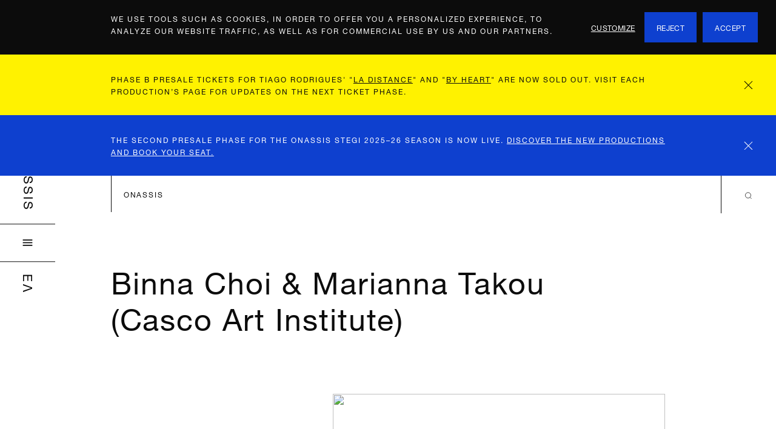

--- FILE ---
content_type: text/html; charset=utf-8
request_url: https://www.onassis.org/people/binna-choi-marianna-takou-casco-art-institute?utm_medium=email&utm_campaign=ONASSIS%20AiR%20PARTICIPANTS%20ANNOUNCEMENT%20202122&utm_content=ONASSIS%20AiR%20PARTICIPANTS%20ANNOUNCEMENT%20202122+CID_7d9da2c6f2ff337e396f452ac58caafd&utm_source=Email%20marketing%20software&utm_term=Binna%20Choi%20%20Marianna%20Takou%20Casco%20Art%20Institute
body_size: 29985
content:
<!DOCTYPE html>
<html lang="en">
<head>
    <script>(function(w,d,s,l,i){w[l]=w[l]||[];w[l].push({'gtm.start':new Date().getTime(),event:'gtm.js'});var f=d.getElementsByTagName(s)[0],j=d.createElement(s),dl=l!='dataLayer'?'&l='+l:'';j.async=true;j.src='https://www.googletagmanager.com/gtm.js?id='+i+dl;f.parentNode.insertBefore(j,f);})(window,document,'script','dataLayer','GTM-K2DJ9XR');</script>

    <link href="https://fonts.googleapis.com" rel="dns-prefetch" />
    <link href="https://fonts.gstatic.com" rel="dns-prefetch" />
    <link href="https://skyfire.vimeocdn.com" rel="dns-prefetch" />

    <meta charset="UTF-8"></meta>
    <meta name="viewport" content="width=device-width, initial-scale=1.0" />
    <meta content="#0042ff" name="msapplication-TileColor" />
    <meta content="#0042ff" name="theme-color" />
    <link data-react-helmet="true" href="https://www.onassis.org/el/people/binna-choi-marianna-takou-casco-art-institute" hrefLang="el" rel="alternate"/><link data-react-helmet="true" href="https://www.onassis.org/people/binna-choi-marianna-takou-casco-art-institute" hrefLang="en" rel="alternate"/><link data-react-helmet="true" href="https://www.onassis.org/people/binna-choi-marianna-takou-casco-art-institute" hrefLang="x-default" rel="alternate"/>
<meta data-react-helmet="true" content="Onassis Foundation" name="site_name"/><meta data-react-helmet="true" content="https://admin.onassis.org/images/fXEUfOa3UDfF8po65KlHZSVZWxs=/7341/width-960/Casco_Team_photo_by_Merel_Zwarts.jpeg" property="og:image"/><meta data-react-helmet="true" content="Binna Choi &amp; Marianna Takou (Casco Art Institute) | Onassis Foundation" property="og:title"/><meta data-react-helmet="true" content="https://www.onassis.org/people/binna-choi-marianna-takou-casco-art-institute" name="og:url"/><meta data-react-helmet="true" content="website" name="og:site_type"/><meta data-react-helmet="true" content="summary_large_image" name="twitter:card"/><meta data-react-helmet="true" content="@bureau_va" name="twitter:creator"/><meta data-react-helmet="true" content="https://admin.onassis.org/images/fXEUfOa3UDfF8po65KlHZSVZWxs=/7341/width-960/Casco_Team_photo_by_Merel_Zwarts.jpeg" property="twitter:image:src"/><meta data-react-helmet="true" content="Binna Choi &amp; Marianna Takou (Casco Art Institute) | Onassis Foundation" property="twitter:title"/>
<title data-react-helmet="true">Binna Choi &amp; Marianna Takou (Casco Art Institute) | Onassis Foundation</title>


    <link as="font" href="/fonts/7666849a-df8e-4135-aa87-31157e7505e2.woff2" rel="preload" type="font/woff2" crossorigin/>
    <link as="style" href="/css/index.css?v=GpP4pF4RR" rel="preload" />
    <link as="script" href="/js/index.js?v=GpP4pF4RR" rel="modulepreload" />

    <link href="/css/index.css?v=GpP4pF4RR" rel="stylesheet" />

    <script src="/js/index.js?v=GpP4pF4RR" type="module" crossorigin></script>
</head>
<body class="overflow-x-hidden">
    <!-- Page -->
    <main id="js-content" class="vw-100"><div class="relative" role="banner" style="z-index:200"></div><div class="relative"><div><header class="absolute left-0 col-28-3 sm-col-28-2 top-0 bottom-0"><div class="absolute left-0 col-28-3 sm-col-28-2 top-0 bottom-0" style="z-index:300"><div class="absolute left-0 right-0 top-0 bottom-0"><div class="absolute left-0 right-0 top-0 bottom-0 sidebar-clip-path"><div class="fixed top-0 bottom-0 left-0 black"><div class="absolute left-0 col-28-3 sm-col-28-2 h3 line-height-1 vertical-centre"><a class="inline-block reset-link caps vertical sidebar-text" href="/">Onassis</a><div class="col-24 mt4 mb4 border-top border-black"></div><button class="form-field-reset width-100 sidebar-burger cursor-pointer" type="button"><span class="black">&#xE5D2</span></button><div class="col-24 mt4 mb4 border-top border-black"></div><button class="form-field-reset cursor-pointer" type="button"><span class="caps vertical sidebar-text black">ΕΛ</span></button></div></div></div></div></div></header><article class="clearfix container bg-white pb6"><div class="clearfix bg-white relative"><span class=""><div class="col col-28-4 not-empty black"></div><div class="col col-28-24 sm-col-28-14 type-style-4 border-left p4 border-black"><a class="inline-block reset-link caps h5 mr3" href="/"><span class="black">Onassis</span></a></div></span><div class="col-right col-28-4 sm-col-28-2 caps relative sm-show"><div class="col-24 cursor-pointer border-left black py4 centre absolute z2 line-height-22px h5"><svg class="icon-search" version="1.1" viewBox="0 0 17 16" xmlns="http://www.w3.org/2000/svg" xmlns:xlink="http://www.w3.org/1999/xlink"><g fill="none" fill-rule="evenodd" stroke="none" stroke-width="1"><g stroke="#0c0c0c" transform="translate(1.000000, 1.000000)"><g><path d="M12.1875,6.09375 C12.1875,9.45962542 9.45926239,
                                12.1875 6.09398386,12.1875 C2.72823761,12.1875 0,
                                9.45962542 0,6.09375 C0,2.72834232 2.72823761,
                                0 6.09398386,0 C9.45926239,
                                0 12.1875,2.72834232 12.1875,6.09375 Z
                            "></path><path d="M10.3125,10.3125 L15,15"></path></g></g></g></svg></div></div></div><header class="clearfix"><div class="col col-right col-28-24"><div class="clearfix"><div class="mt5 mb4 sm-mt6 md-mt8 clearfix"><div class="clearfix"><div class="col-22 sm-col-19 md-col-16"><h1 class="m0 type-style-1">Binna Choi &amp; Marianna Takou (Casco Art Institute)</h1></div></div></div></div></div></header><section class="mt6 mb6 md-mt8 md-mb8"><div class="clearfix container"><div class="bg-white col-right col-28-24"><div class="col-24 sm-col-28-25 md-col-24 sm-col-right"><div class="clearfix"><div class="col col-28-9 not-empty"></div><div class="col col-23 md-col-28-12 col"><div style="height:0;overflow:hidden;padding-bottom:149.39309056956117%;position:relative;width:100%"><div style="bottom:0;left:0;position:absolute;right:0;top:0"><img class="pixelated" role="presentation" src="https://admin.onassis.org/images/b6oV1qQ3-6p2ZpUrCr5uk72ZbHc=/7341/width-30/Casco_Team_photo_by_Merel_Zwarts.jpeg" style="opacity:1;height:100%;position:absolute;transition:opacity 2s;object-fit:cover;width:100%"/></div></div></div></div></div></div><div class="col-28-24 sm-col-28-24 col-right clearfix md-col-28-16"><div class="col col-24 sm-col-12 md-col-28-8 pt4 sm-py4 md-pt6"><p class="type-style-4 sm-col-12 m0">Photo: Merel Zwarts</p></div><div class="col col-24 sm-col-12 pb4 sm-pt4 md-pt6"><p class="h5 caps md-col-28-4 mt0 mb0">Binna Choi and Marianna Takou during one of the local tours in Utrecht by the Travelling Farm Museum of Forgotten Skills, 2020.</p></div></div></div></section><section class="mt6 mb6 md-mt8 md-mb8"><div class="clearfix container"><div class="bg-white col-right col-28-24"><div class="clearfix col col-24 sm-col-20 md-col-28-19"><div class="rte"><h3 class="type-style-1 m0 blue">Binna Choi and Marianna Takou (Casco Art Institute) are members of the Advisory Board of the Onassis AiR 2021/22 OPEN CALL.</h3><div class="flex items-baseline flex-wrap justify-between width-100 mt3 sm-mt4 md-mt5"><div class="col col-28-4 sm-col-28-3 md-col-28-2 not-empty border-top border-blue pt3"></div></div></div></div></div></div></section><section class="mt6 mb6 md-mt8 md-mb8"><div class="clearfix container"><div class="bg-white col-right col-28-24"><div class="flex flex-wrap items-baseline"><div class="col-23 sm-col-23 md-col-6"><div class="rte mb4 md-m0 caps type-style-2">Binna Choi</div></div><div class="md-show col-2"></div><div class="col-23 sm-col-23 md-col-12"><div class="rte two-column-text"><p>Binna Choi is the director at <a href="http://www.casco.art/">Casco Art Institute: Working for the Commons</a> in Utrecht, where she engages with both its artistic program and the organizational and (de)instituting process, as her curatorial and collaborative art practice. In doing so, the commons are both an end goal in systemic change and a methodology, by which she means equal, just, and sustainable modes of caring and sharing common resources counter to privatization and extractivism. “Travelling Farm Museum of Forgotten Skills” with the Outsiders, “Site for Unlearning (Art Organization)” with Annette Krauss and the Casco team, and “COMMONS.ART” with Yin Aiwen are some of her recent or ongoing curatorial works, next to the process of restructuring and rearticulating the institution itself with the Casco team, the ecosystem and the annual Assembly (since 2018). There, she earlier conceived the long-term transdisciplinary project “Grand Domestic Revolution” (2010-2012) and the multifaceted program “Composing the Commons” (2013-2016). In 2018, Choi also co-initiated “Unmapping Eurasia”, a long-term movement-based curatorial project with You Mi. Arts Collaboratory translocal art organizational ecosystem and Dutch Art Institute Roaming Academy is where she has been involved for years with different capacities. Moreover, Choi is a member of Akademie der Künste der Welt (Cologne), where in 2020, in close collaboration with Christian Nyampeta, she curated "Gwangju Lessons" over the 18 May Democratic Uprising and took it to Asia <a class="rich-text-topic" data-link-type="topic" data-target="/culture/" href="/culture/">Culture</a> Center as part of the “MaytoDay” project by the Gwangju Biennale Foundation. In 2016, she was a curator for the 11th Gwangju Biennale. She has also been serving as an advisor to the AFIELD network and a board member of the Green Art Lab Alliance (GALA)'s legal support body.</p></div></div></div></div></div></section><section class="mt6 mb6 md-mt8 md-mb8"><div class="clearfix container"><div class="bg-white col-right col-28-24"><div class="flex flex-wrap items-baseline"><div class="col-23 sm-col-23 md-col-6"><div class="rte mb4 md-m0 caps type-style-2">Marianna Takou</div></div><div class="md-show col-2"></div><div class="col-23 sm-col-23 md-col-12"><div class="rte two-column-text"><p>Marianna Takou is a researcher and organizer from Αthens, Greece. She is currently based in Utrecht, where she works as a producer, organizer and researcher at Casco Art Institute: Working for the Commons. She first became part of the ecosystem of Casco as a volunteer in 2013. Since 2019, as part of the team, she has been working on different aspects of Casco’s operations and is a member of the Arts Collaboratory network. With a background in Sociology and training in International Development, she holds an MSc in Sustainable Development. Her research interests and organizing focus on feminist and queer practices in mobility, migration, the commons, and the degrowth movement. She is a founding member of niet normaal*, a queer collective active in Utrecht, and a member of Read-in, a collective that experiments with collective reading and memorizing. She is also a member of the Climate Justice Code working group.</p></div></div></div></div></div></section><section aria-label="Related items" class="mt6 mb6 md-mt8 md-mb8" role="feed"><div class="clearfix container"><div class="col-right col-28-24"><div class="clearfix"><div class="col col-28-24 md-col-28-7 pb4 sm-pb6 md-pb7"><h2 class="m0 mb3 md-mb4 caps type-style-3">More</h2></div><div class="col-right col-28-24 md-col-28-16"><div class="clearfix mbn5 sm-mbn6"><div class="sm-hide"><article aria-label="Onassis AiR" aria-posinset="1" aria-setsize="2" class="clearfix mb5 md-mb6 relative"><a class="black" href="/initiatives/onassis-future/residencies/onassis-air"><div class="relative col col-24"><div class="relative"><div class="relative mb4 isolate"><div style="height:0;overflow:hidden;padding-bottom:56.25%;position:relative;width:100%"><div style="bottom:0;left:0;position:absolute;right:0;top:0"><img class="pixelated" role="presentation" src="https://admin.onassis.org/images/UETXdw_cr7mvZba30Q-tzrEcvPQ=/10869/width-30/HOMEPAGE.jpg" style="opacity:1;height:100%;position:absolute;transition:opacity 2s;object-fit:cover;width:100%"/></div></div></div><div class="clearfix type-style-3"><div class="mb3 col col-24"><div class="blue capitalise"><p>&gt;</p></div></div><div class="mb3 col col-24"><div><h3 class="mb3">Onassis AiR</h3><p class="mb3"></p></div></div></div></div></div></a></article><article aria-label="Open Call | Onassis AiR 2021/22: The School of Infinite Rehearsals" aria-posinset="2" aria-setsize="2" class="clearfix mb5 md-mb6 relative"><a class="black" href="/open-calls-past/open-call-onassis-air-202122-the-school-of-infinite-rehearsals"><div class="relative col col-24"><div class="relative"><div class="relative mb4 isolate"><div style="height:0;overflow:hidden;padding-bottom:69.44444444444444%;position:relative;width:100%"><div style="bottom:0;left:0;position:absolute;right:0;top:0"><img class="pixelated" role="presentation" src="https://admin.onassis.org/images/kIve1aR6PjAkOuWMqij8I9vvvUA=/7334/width-30/eflux.jpg" style="opacity:1;height:100%;position:absolute;transition:opacity 2s;object-fit:cover;width:100%"/></div></div></div><div class="clearfix type-style-3"><div class="mb3 col col-24"><div class="blue capitalise"><p>News</p></div></div><div class="mb3 col col-24"><div><h3 class="mb3">Open Call | Onassis AiR 2021/22: The School of Infinite Rehearsals</h3><p class="mb3"></p></div></div></div></div></div></a></article></div><div class="sm-show"><div class="col pr-col-28-1 col-12"><article aria-label="Onassis AiR" aria-posinset="1" aria-setsize="2" class="clearfix mb5 md-mb6 relative"><a class="black" href="/initiatives/onassis-future/residencies/onassis-air"><div class="relative col col-24"><div class="relative"><div class="relative mb4 isolate"><div style="height:0;overflow:hidden;padding-bottom:56.25%;position:relative;width:100%"><div style="bottom:0;left:0;position:absolute;right:0;top:0"><img class="pixelated" role="presentation" src="https://admin.onassis.org/images/UETXdw_cr7mvZba30Q-tzrEcvPQ=/10869/width-30/HOMEPAGE.jpg" style="opacity:1;height:100%;position:absolute;transition:opacity 2s;object-fit:cover;width:100%"/></div></div></div><div class="clearfix type-style-3"><div class="mb3 col col-24"><div class="blue capitalise"><p>&gt;</p></div></div><div class="mb3 col col-24"><div><h3 class="mb3">Onassis AiR</h3><p class="mb3"></p></div></div></div></div></div></a></article></div><div class="col pr-col-28-1 col-12"><article aria-label="Open Call | Onassis AiR 2021/22: The School of Infinite Rehearsals" aria-posinset="2" aria-setsize="2" class="clearfix mb5 md-mb6 relative"><a class="black" href="/open-calls-past/open-call-onassis-air-202122-the-school-of-infinite-rehearsals"><div class="relative col col-24"><div class="relative"><div class="relative mb4 isolate"><div style="height:0;overflow:hidden;padding-bottom:69.44444444444444%;position:relative;width:100%"><div style="bottom:0;left:0;position:absolute;right:0;top:0"><img class="pixelated" role="presentation" src="https://admin.onassis.org/images/kIve1aR6PjAkOuWMqij8I9vvvUA=/7334/width-30/eflux.jpg" style="opacity:1;height:100%;position:absolute;transition:opacity 2s;object-fit:cover;width:100%"/></div></div></div><div class="clearfix type-style-3"><div class="mb3 col col-24"><div class="blue capitalise"><p>News</p></div></div><div class="mb3 col col-24"><div><h3 class="mb3">Open Call | Onassis AiR 2021/22: The School of Infinite Rehearsals</h3><p class="mb3"></p></div></div></div></div></div></a></article></div></div></div></div></div></div></div></section><section class="mt6 mb6 md-mt8 md-mb8"><div class="clearfix container"><div class="col-right col-28-24"><div class="flex flex-wrap items-start"><div class="col-28-24 md-col-28-8"><ul class="list-reset blue mbn2 mt5 pb7"></ul></div><div class="col-28-24 md-col-28-16"><div class="mbn-col-28-1"><section aria-label="Further reading" class="sm-hide" role="feed"></section><section aria-label="Further reading" class="sm-show" role="feed"></section></div></div></div></div></div></section></article><footer class="relative bg-grey"><div class="clearfix relative container overflow-hidden"><div class="col-right col-28-24 clearfix py4 sm-py7"><nav aria-label="Footer resources" class="flex flex-wrap items-start"><div class="col-23 md-col-6 pt5 pb5 md-pt6"><div class="col-20 sm-col-10 md-col-18 lg-col-21"><svg fill="none" height="auto" viewBox="0 0 377 223" width="100%" xmlns="http://www.w3.org/2000/svg"><path d="M0 0h377v223H0z" fill="url(#a)"></path><defs><pattern height="1" id="a" patternContentUnits="objectBoundingBox" width="1"><use transform="matrix(.00265 0 0 .00448 .01 0)" xlink:href="#b"></use></pattern><image height="223" id="b" preserveAspectRatio="none" width="369" xlink:href="[data-uri]"></image></defs></svg></div></div><div class="md-show col-2"></div><div class="col-23 sm-col-23 md-col-12 flex flex-wrap items-baseline"><div class="col-24 sm-col-24 md-col-10"><ul class="list-reset"><li class="py3 sm-py6"><h3 class="mb4 mt3 sm-mt0 type-style-3">Athens</h3><div class="mt4 mb3 sm-mb0 rte reset-link"><p data-block-key="2wmsq"><a href="https://www.onassis.org/initiatives/onassis-stegi">Onassis Stegi</a></p><p data-block-key="jx3jr">107-109 Syngrou Avenue<br/>11745 Athens, Greece<br/><br/><br/><a href="https://www.onassis.org/initiatives/onassis-library">Onassis Library</a></p><p data-block-key="vkpgv">56 Amalias Avenue<br/>10558 Athens, Greece</p><p data-block-key="og06x"><br/></p><p data-block-key="dfb6m"><a href="https://www.onassis.org/initiatives/cavafy-archive">Cavafy Archive</a><br/>16Β Frynichou Street,<br/>10558 Athens, Greece</p><p data-block-key="b1d3c"><br/><br/><a href="https://www.onassis.org/foundation/onassis-business-foundation">Olympic Shipping &amp; Management</a></p><p data-block-key="j716y">8 Zefirou Street<br/>17561 Palaio Faliro, Greece</p><p data-block-key="x0oos"><br/><br/><a href="https://www.onassis.org/initiatives/scholarships">Onassis Scholarships</a></p><p data-block-key="rcsdr">4 Aeschinou Street<br/>10558 Athens, Greece</p></div></li><li class="py3 sm-py6"><h3 class="mb4 mt3 sm-mt0 type-style-3">New York</h3><div class="mt4 mb3 sm-mb0 rte reset-link"><p data-block-key="huwg8"><a href="https://www.onassis.org/initiatives/onassis-new-york">Onassis USA</a></p><p data-block-key="rppg8">394 Broadway, 3rd floor<br/>New York, 10013</p></div></li><li class="py3 sm-py6"><h3 class="mb4 mt3 sm-mt0 type-style-3">Follow Onassis Stegi <br> on Social Media</h3><div class="mt4 mb3 sm-mb0 rte reset-link"><p data-block-key="tgegx"><a href="https://www.facebook.com/Onassis.Stegi">Facebook</a><br/><a href="https://www.youtube.com/OnassisFoundationChannel">YouTube</a><br/><a href="https://www.instagram.com/onassis.stegi/">Instagram</a><br/><a href="https://twitter.com/OnassisStegi">X</a><br/><a href="https://www.linkedin.com/company/-&amp;-onassis-cultural-centre-athens/">LinkedIn</a><br/><a href="https://www.tiktok.com/@onassis.stegi">TikTok</a></p></div></li><li class="py3 sm-py6"><h3 class="mb4 mt3 sm-mt0 type-style-3">Vaduz</h3><div class="mt4 mb3 sm-mb0 rte reset-link"><p data-block-key="5glhd"><a href="https://www.onassis.org/foundation/onassis-foundation">Onassis Foundation</a></p><p data-block-key="m1kej">Heiligkreuz 2, 9490 Vaduz<br/>Vaduz, FL 9490, Liechtenstein</p></div></li></ul></div><div class="md-show col-4"></div><div class="col-24 sm-col-24 md-col-10"><ul class="list-reset"><li class="py3 sm-py6"><h3 class="mb4 mt3 sm-mt0 type-style-3">Follow Onassis Foundation <br> on Social Media</h3><div class="mt4 mb3 sm-mb0 rte reset-link"><p data-block-key="ne6nx"><a href="https://www.facebook.com/OnassisFoundation/">Facebook</a><br/><a href="https://www.youtube.com/OnassisFoundationChannel">YouTube</a><br/><a href="https://www.instagram.com/onassis.foundation/">Instagram</a></p></div></li><li class="py3 sm-py6"><h3 class="mb4 mt3 sm-mt0 type-style-3">Follow Onassis USA<br> on Social Media</h3><div class="mt4 mb3 sm-mb0 rte reset-link"><p data-block-key="dcegf"><a href="https://instagram.com/onassisusa">Instagram</a><br/><a href="https://twitter.com/onassisusa">X</a></p></div></li><li class="py3 sm-py6"><h3 class="mb4 mt3 sm-mt0 type-style-3">Newsletter</h3><div class="mt4 mb3 sm-mb0 rte reset-link"><p data-block-key="chyfu"><a href="https://www.onassis.org/newsletter">Onassis Foundation newsletter</a></p></div></li><li class="py3 sm-py6"><h3 class="mb4 mt3 sm-mt0 type-style-3">&nbsp;</h3><div class="mt4 mb3 sm-mb0 rte reset-link"><p data-block-key="69vkh"><a href="https://www.onassis.org/contact">Contact Us</a><br/><a href="https://www.onassis.org/terms">Terms of Use</a><br/><a href="https://www.onassis.org/privacy">Privacy Notice</a><br/><a href="https://www.onassis.org/cookie-policy">Cookie Policy</a><br/><a href="https://www.onassis.org/whistleblowing">Whistleblowing</a><br/></p></div></li></ul></div></div></nav></div></div></footer></div></div></main>
    <script id="props" type="application/json">{"data":{"page":{"id":"UGVyc29uOjQzNDk=","banner":null,"title":"Binna Choi & Marianna Takou (Casco Art Institute)","url":"/people/binna-choi-marianna-takou-casco-art-institute","__typename":"Person","active":true,"content":[{"__typename":"StreamFieldImage","id":"SW1hZ2U6MWQ4YmY2MWMtZDNlNC00ODNjLWJiNzktZDVkM2ViMDVhZDZi","image":{"alt":"","caption":"Binna Choi and Marianna Takou during one of the local tours in Utrecht by the Travelling Farm Museum of Forgotten Skills, 2020.","credit":"Photo: Merel Zwarts","height":1600,"id":"SW1hZ2VBc3NldDo3MzQx","loading":"https://admin.onassis.org/images/b6oV1qQ3-6p2ZpUrCr5uk72ZbHc=/7341/width-30/Casco_Team_photo_by_Merel_Zwarts.jpeg","width":1071,"x1":"https://admin.onassis.org/images/XjjN8ylD2aAG1xtMKxcc1Qm9Gp4=/7341/width-1280/Casco_Team_photo_by_Merel_Zwarts.jpeg","x2":"https://admin.onassis.org/images/5ScGxFtOEq7W3ZEurMA-63BSGhI=/7341/width-2560/Casco_Team_photo_by_Merel_Zwarts.jpeg"}},{"__typename":"StreamFieldQuote","credit":"","id":"UXVvdGU6OWRkZWNhZDItNDM4NS00MmIwLThlYTYtNzRiMjZhYmE3Y2Y2","quote":"Binna Choi and Marianna Takou (Casco Art Institute) are members of the Advisory Board of the Onassis AiR 2021/22 OPEN CALL."},{"__typename":"StreamFieldTwoColumnText","firstColumn":"Binna Choi","id":"VHdvQ29sdW1uVGV4dDowMzczNTFhZS04MDdiLTRlMWItYjJmMC0yZDQ2MmNjNjNiZTM=","secondColumn":"<p>Binna Choi is the director at <a href=\"http://www.casco.art/\">Casco Art Institute: Working for the Commons</a> in Utrecht, where she engages with both its artistic program and the organizational and (de)instituting process, as her curatorial and collaborative art practice. In doing so, the commons are both an end goal in systemic change and a methodology, by which she means equal, just, and sustainable modes of caring and sharing common resources counter to privatization and extractivism. “Travelling Farm Museum of Forgotten Skills” with the Outsiders, “Site for Unlearning (Art Organization)” with Annette Krauss and the Casco team, and “COMMONS.ART” with Yin Aiwen are some of her recent or ongoing curatorial works, next to the process of restructuring and rearticulating the institution itself with the Casco team, the ecosystem and the annual Assembly (since 2018). There, she earlier conceived the long-term transdisciplinary project “Grand Domestic Revolution” (2010-2012) and the multifaceted program “Composing the Commons” (2013-2016). In 2018, Choi also co-initiated “Unmapping Eurasia”, a long-term movement-based curatorial project with You Mi. Arts Collaboratory translocal art organizational ecosystem and Dutch Art Institute Roaming Academy is where she has been involved for years with different capacities. Moreover, Choi is a member of Akademie der Künste der Welt (Cologne), where in 2020, in close collaboration with Christian Nyampeta, she curated \"Gwangju Lessons\" over the 18 May Democratic Uprising and took it to Asia <a class=\"rich-text-topic\" data-link-type=\"topic\" data-target=\"/culture/\" href=\"/culture/\">Culture</a> Center as part of the “MaytoDay” project by the Gwangju Biennale Foundation. In 2016, she was a curator for the 11th Gwangju Biennale. She has also been serving as an advisor to the AFIELD network and a board member of the Green Art Lab Alliance (GALA)'s legal support body.</p>"},{"__typename":"StreamFieldTwoColumnText","firstColumn":"Marianna Takou","id":"VHdvQ29sdW1uVGV4dDo3OTBjNGQ1Ni1lY2YwLTQwMmItYmNlMi1iMTdjMzJjYjA1NDQ=","secondColumn":"<p>Marianna Takou is a researcher and organizer from Αthens, Greece. She is currently based in Utrecht, where she works as a producer, organizer and researcher at Casco Art Institute: Working for the Commons. She first became part of the ecosystem of Casco as a volunteer in 2013. Since 2019, as part of the team, she has been working on different aspects of Casco’s operations and is a member of the Arts Collaboratory network. With a background in Sociology and training in International Development, she holds an MSc in Sustainable Development. Her research interests and organizing focus on feminist and queer practices in mobility, migration, the commons, and the degrowth movement. She is a founding member of niet normaal*, a queer collective active in Utrecht, and a member of Read-in, a collective that experiments with collective reading and memorizing. She is also a member of the Climate Justice Code working group.</p>"},{"__typename":"StreamFieldRelatedContent","columns":2,"id":"UmVsYXRlZENvbnRlbnQ6NWU4ODNkZTktM2RmNy00MTFiLTk0YzgtNGM2MDg1MTk0NTVj","related":[{"__typename":"Initiative","id":"SW5pdGlhdGl2ZToxMDc1","listingImage":{"alt":"","caption":"","credit":"","height":1080,"id":"SW1hZ2VBc3NldDoxMDg2OQ==","loading":"https://admin.onassis.org/images/UETXdw_cr7mvZba30Q-tzrEcvPQ=/10869/width-30/HOMEPAGE.jpg","original":"https://onassiswebdata.blob.core.windows.net/prod/original_images/HOMEPAGE.jpg","psrc":"https://admin.onassis.org/images/QtMyLwvixMUj_se9FxM_G7cmVpE=/10869/format-webp%7Cwidth-960/HOMEPAGE.jpg","px2":"https://admin.onassis.org/images/ku5fk4IODDZ3AcxWy_tzVLT6838=/10869/format-webp%7Cwidth-1920/HOMEPAGE.jpg","src":"https://admin.onassis.org/images/blWfF8t_ZyqTwoid8TFp4SfuI-w=/10869/width-960/HOMEPAGE.jpg","title":"Onassis AiR HOMEPAGE.jpg","width":1920,"x1":"https://admin.onassis.org/images/blWfF8t_ZyqTwoid8TFp4SfuI-w=/10869/width-960/HOMEPAGE.jpg","x2":"https://admin.onassis.org/images/MCbA_kVTPCo8JKWe1a3lrmjOWac=/10869/width-1920/HOMEPAGE.jpg"},"title":"Onassis AiR","url":"/initiatives/onassis-future/residencies/onassis-air"},{"__typename":"News","id":"TmV3czo0MzQw","listingImage":{"alt":"","caption":"","credit":"","height":1000,"id":"SW1hZ2VBc3NldDo3MzM0","loading":"https://admin.onassis.org/images/kIve1aR6PjAkOuWMqij8I9vvvUA=/7334/width-30/eflux.jpg","original":"https://onassiswebdata.blob.core.windows.net/prod/original_images/eflux.jpg","psrc":"https://admin.onassis.org/images/AUp2qXoL0xyS-RHSnJjWAkQmnpQ=/7334/format-webp%7Cwidth-960/eflux.jpg","px2":"https://admin.onassis.org/images/Whz4mDJ3Ist3PjEZFOMwxRG_x6U=/7334/format-webp%7Cwidth-1920/eflux.jpg","src":"https://admin.onassis.org/images/BlM9EdSjEfvAePMLnSx85XE6uTc=/7334/width-960/eflux.jpg","title":"onassis-air-2122-eflux.jpg","width":1440,"x1":"https://admin.onassis.org/images/BlM9EdSjEfvAePMLnSx85XE6uTc=/7334/width-960/eflux.jpg","x2":"https://admin.onassis.org/images/CtmGiHbIOiLeDRnwiRqFFGxBBLA=/7334/width-1920/eflux.jpg"},"title":"Open Call | Onassis AiR 2021/22: The School of Infinite Rehearsals","url":"/open-calls-past/open-call-onassis-air-202122-the-school-of-infinite-rehearsals"}],"stretchFirstItem":false,"subtitle":"","subtitleLink":"","title":"More"}],"department":"","disableTopicHighlighter":false,"firstName":"Binna Choi & Marianna Takou","furtherReading":[],"heroImage":null,"jobTitle":"","lastName":"Binna Choi & Marianna Takou","listingImage":{"alt":"","caption":"Binna Choi and Marianna Takou during one of the local tours in Utrecht by the Travelling Farm Museum of Forgotten Skills, 2020.","credit":"Photo: Merel Zwarts","height":1600,"id":"SW1hZ2VBc3NldDo3MzQx","loading":"https://admin.onassis.org/images/b6oV1qQ3-6p2ZpUrCr5uk72ZbHc=/7341/width-30/Casco_Team_photo_by_Merel_Zwarts.jpeg","original":"https://onassiswebdata.blob.core.windows.net/prod/original_images/Casco_Team_photo_by_Merel_Zwarts.jpeg","psrc":"https://admin.onassis.org/images/i8M0xln8SwkYF-n7D4i9TjVWwXM=/7341/format-webp%7Cwidth-960/Casco_Team_photo_by_Merel_Zwarts.jpeg","px2":"https://admin.onassis.org/images/g8Vl6d0ttOLbCUETxaGsJJmFi_8=/7341/format-webp%7Cwidth-1920/Casco_Team_photo_by_Merel_Zwarts.jpeg","src":"https://admin.onassis.org/images/fXEUfOa3UDfF8po65KlHZSVZWxs=/7341/width-960/Casco_Team_photo_by_Merel_Zwarts.jpeg","title":"Casco Team_photo by Merel Zwarts.jpeg","width":1071,"x1":"https://admin.onassis.org/images/fXEUfOa3UDfF8po65KlHZSVZWxs=/7341/width-960/Casco_Team_photo_by_Merel_Zwarts.jpeg","x2":"https://admin.onassis.org/images/sn80U_TsPvpcAt20Nk4Cm6JLTIs=/7341/width-1920/Casco_Team_photo_by_Merel_Zwarts.jpeg"},"organisation":"","social":[],"standfirst":"","subtitle":"Onassis AiR Advisory Board 2021/22","tags":{"edges":[]},"metaTitle":"","metaDescription":"","metaKeywords":"","metaImage":null,"metaUri":"/people/binna-choi-marianna-takou-casco-art-institute"},"branch":[],"CodeSnippet":{"id":"Q29kZVNuaXBwZXQ6MQ==","code":"<script>(function(w,d,s,l,i){w[l]=w[l]||[];w[l].push({'gtm.start':new Date().getTime(),event:'gtm.js'});var f=d.getElementsByTagName(s)[0],j=d.createElement(s),dl=l!='dataLayer'?'&l='+l:'';j.async=true;j.src='https://www.googletagmanager.com/gtm.js?id='+i+dl;f.parentNode.insertBefore(j,f);})(window,document,'script','dataLayer','GTM-K2DJ9XR');<\/script>"},"cookie":{"bannerCookieInfo":"Cookies are small files that are saved on the device that you use for browsing.","bannerFullCopy":"<p data-block-key=\"ybiyi\">The Necessary cookies are placed upon your website visit.</p><p data-block-key=\"tb7h6\">By selecting “Accept all”, the Performance and Targeting cookies are also installed.</p><p data-block-key=\"4sixq\">By selecting “Save Settings”, only the Necessary cookies are retained or also any other cookie category you have selected by selecting the relevant box. Your browsing experience may be decreased.</p><p data-block-key=\"sxmea\">You will find full information in our <a href=\"https://www.onassis.org/cookie-policy\">Cookie Policy</a>.</p>","bannerShortCopy":"We use tools such as cookies, in order to offer you a personalized experience, to analyze our website traffic, as well as for commercial use by us and our partners.","bannerTitle":"What are cookies","categories":[{"copy":"<p data-block-key=\"hf84q\">Necessary for the website’s operation, as well as in order to provide you with the website functionalities that you choose (e.g. tickets purchasing). Additional uses include averting ticketing traffic overflow, as well as storage of your privacy settings. According to the applicable legislation, your action is not required for the acceptance of these cookies. Third party providers may have access to this information. Necessary cookies, for which we inform you hereinbelow separately, are also placed when you visit any subdomain of this website.</p>","copyExtra":"<p data-block-key=\"b0rm9\">You may find more information on the privacy policy of Incapsula (Imperva) <a href=\"https://www.imperva.com/legal/privacy-policy/\">here</a>, of Issuu <a href=\"https://issuu.com/legal/privacy\">here</a> and of Vimeo <a href=\"https://vimeo.com/privacy\">here</a>.</p>","id":"necessary","table":[{"duration":"Session","name":"incap_ses_*_*","thirdPartyAccess":"Incapsula (Imperva)","use":"Ensures security of website browsing"},{"duration":"1 year","name":"visid_incap_*","thirdPartyAccess":"Incapsula (Imperva)","use":"Ensures security of website browsing"},{"duration":"1 year","name":"cookie-preferences-*","thirdPartyAccess":"—","use":"Stores user's privacy choices with respect to informational banners."},{"duration":"1 year","name":"cookiebar_*","thirdPartyAccess":"—","use":"Stores user's privacy choices with respect to the cookie banner."},{"duration":"1 year","name":"__qca","thirdPartyAccess":"Issuu","use":"Necessary for accessing and downloading embedded digital media (documents) on the website. Activated only upon user's specific interaction with the embedded digital content."},{"duration":"10 years","name":"iutk","thirdPartyAccess":"Issuu","use":"Necessary for accessing and downloading embedded digital media (documents) on the website. Activated only upon user's specific interaction with the embedded digital content."},{"duration":"2 years","name":"vuid","thirdPartyAccess":"Vimeo","use":"Necessary for accessing and downloading embedded digital media (videos) on the website. Activated only upon user's specific interaction with the embedded digital content."},{"duration":"Session","name":"onassis_session","thirdPartyAccess":"Microsoft","use":"Session retention by the server, used for account access. Used in subdomains of onassis.org: opencalls.onassis.org, scholarship.onassis.org, myaccount.onassis.org."},{"duration":"Session","name":"XSRF-TOKEN","thirdPartyAccess":"Microsoft","use":"Session retention by the server, used for account access. Used in subdomains: opencalls.onassis.org, scholarship.onassis.org, myaccount.onassis.org."}],"title":"Necessary"},{"copy":"<p data-block-key=\"innq0\">These facilitate the personalization of the website content. For example, they enable the autocompletion of online forms with the user&#x27;s data. Third party providers may have access to this information.</p>","copyExtra":"","id":"preference","table":[{"duration":"30 minutes","name":"ep201","thirdPartyAccess":"SurveyMonkey","use":"Autocompletion of online forms with user's data"},{"duration":"1 year","name":"ep202","thirdPartyAccess":"SurveyMonkey","use":"Autocompletion of online forms with user's data"}],"title":"Preference"},{"copy":"<p data-block-key=\"vuohw\">These allow us to continuously improve the level of our services, by collecting and analyzing statistics regarding your landing to us from another website and the overall website traffic (e.g. number of visitors, most popular webpages). Third party providers may have access to this information.</p>","copyExtra":"<p data-block-key=\"boqi2\">You may find more information on the privacy police of New Relic <a href=\"https://newrelic.com/termsandconditions/services-notices\">here</a>, of Google <a href=\"https://policies.google.com/?hl=en&amp;gl=en\">here</a>, and on the use of cookies in the context of Google Analytics <a href=\"https://www.google.com/analytics/terms/us.html\">here</a>. You have the option to completely exclude the collection of your data via Google Analytics, by installing <a href=\"https://tools.google.com/dlpage/gaoptout\">this</a> plug – in on your browser.</p>","id":"performance","table":[{"duration":"1 minute","name":"_gat","thirdPartyAccess":"Google","use":"Tracks user's interaction with the website content for measuring traffic statistics, through Google Analytics"},{"duration":"2 years","name":"_ga","thirdPartyAccess":"Google","use":"Tracks user's interaction with the website content for measuring traffic statistics, through Google Analytics"},{"duration":"1 day","name":"_gid","thirdPartyAccess":"Google","use":"Tracks user's interaction with the website content for measuring traffic statistics, through Google Analytics"},{"duration":"Enables tracking of user's interaction with the website content for measuring traffic statistics, through Google Analytics","name":"___utmvc","thirdPartyAccess":"Google","use":"Enables tracking of user's interaction with the website content for measuring traffic statistics, through Google Analytics"},{"duration":"Session","name":"JSESSIONID","thirdPartyAccess":"New Relic","use":"Session retention by the server, used for measuring website use statistics"}],"title":"Performance"},{"copy":"<p data-block-key=\"nh0cx\">Your interaction with the Onassis Group website is used by us and third party providers for analysis and commercial/advertising use, such as for analyzing your interaction with the website content and show you relevant content. Third party providers may have access to this information.</p>","copyExtra":"<p data-block-key=\"h3s82\">You may find more information on the privacy policy of Google <a href=\"https://policies.google.com/?hl=en&amp;gl=en\">here</a>, of Facebook <a href=\"https://www.facebook.com/policy.php\">here</a>, of Pulsepoint <a href=\"https://pulsepoint.com/legal/platform-privacy-policy\">here</a>, of OpenX <a href=\"https://www.openx.com/legal/privacy-policy/\">here</a>, of TripleLift <a href=\"https://triplelift.com/privacy/\">here</a>, of Iponweb <a href=\"https://www.iponweb.com/privacy-policy/\">here</a>, of Pubmatic <a href=\"https://pubmatic.com/legal/privacy-policy/\">here</a>, of Quantcast <a href=\"https://www.quantcast.com/privacy/\">here</a>, of Live Ramp <a href=\"https://liveramp.com/privacy/\">here</a>, of Sharethrough <a href=\"https://platform-cdn.sharethrough.com/privacy-policy\">here</a>, of Smart Ad Server <a href=\"https://smartadserver.com/end-user-privacy-policy/\">here</a>, of Spotxchange <a href=\"https://www.spotx.tv/privacy-policy/\">here</a>, of Tremor International <a href=\"https://www.tremorinternational.com/privacy/\">here</a>.</p>","id":"targeting","table":[{"duration":"3 months","name":"_fbp","thirdPartyAccess":"Facebook","use":"Tracks user's interaction with the website content for advertising purposes by Facebook"},{"duration":"3 months","name":"fr","thirdPartyAccess":"Facebook","use":"Tracks user's interaction with the website content for advertising purposes by Facebook"},{"duration":"Session","name":"INGRESSCOOKIE","thirdPartyAccess":"Pulsepoint","use":"Tracks user's interaction with the website content for advertising purposes by Pulsepoint"},{"duration":"1 year","name":"i","thirdPartyAccess":"OpenX","use":"Tracks user's interaction with the website content for advertising purposes by OpenX"},{"duration":"3 months","name":"tluid","thirdPartyAccess":"TripleLift","use":"Tracks user's interaction with the website content for advertising purposes by TripleLift"},{"duration":"1 year","name":"c","thirdPartyAccess":"BidSwitch (IPONWEB)","use":"Tracks user's interaction with the website content for advertising purposes by BidSwitch (IPONWEB)"},{"duration":"1 year","name":"tuuid","thirdPartyAccess":"BidSwitch (IPONWEB)","use":"Tracks user's interaction with the website content for advertising purposes by BidSwitch (IPONWEB)"},{"duration":"1 year","name":"tuuid_lu","thirdPartyAccess":"1 year","use":"Tracks user's interaction with the website content for advertising purposes by BidSwitch (IPONWEB)"},{"duration":"15 minutes","name":"test_cookie","thirdPartyAccess":"Doubleclick (Google)","use":"Tracks visitor's interaction with website ads, for advertising purposes by Doubleclick (Google)"},{"duration":"1 year","name":"IDE","thirdPartyAccess":"Doubleclick (Google)","use":"Tracks visitor's interaction with Onassis ads on affiliate websites, for advertising use by Doubleclick (Google)"},{"duration":"3 months","name":"PUBMDCID","thirdPartyAccess":"Pubmatic","use":"Tracks user's interaction with the website content for advertising purposes by Pubmatic"},{"duration":"1 month","name":"PugT","thirdPartyAccess":"Pubmatic","use":"Tracks user's interaction with the website content for advertising purposes by Pubmatic"},{"duration":"3 months","name":"KRTBCOOKIE_xxxx","thirdPartyAccess":"Pubmatic","use":"Tracks user's interaction with the website content for advertising purposes by Pubmatic"},{"duration":"1 year","name":"mc","thirdPartyAccess":"Quantcast","use":"Tracks user's interaction with the website content for advertising purposes by Quantcast"},{"duration":"3 months","name":"d","thirdPartyAccess":"Quantcast","use":"Tracks user's interaction with the website content for advertising purposes by Quantcast"},{"duration":"1 year","name":"rlas3","thirdPartyAccess":"Live Ramp","use":"Tracks user's interaction with the website content for advertising purposes by Live Ramp"},{"duration":"2 months","name":"pxrc","thirdPartyAccess":"2 months","use":"Tracks user's interaction with the website content for advertising purposes by Live Ramp"},{"duration":"1 year","name":"stx_user_id","thirdPartyAccess":"Sharethrough","use":"Tracks user's interaction with the website content for advertising purposes by Share Through"},{"duration":"1 year","name":"csync","thirdPartyAccess":"Smart Ad Server","use":"Tracks user's interaction with the website content for advertising purposes by Smart Ad Server"},{"duration":"1 year","name":"TestIfCookieP","thirdPartyAccess":"Smart Ad Server","use":"Tracks user's interaction with the website content for advertising purposes by Smart Ad Server"},{"duration":"1 year","name":"pid","thirdPartyAccess":"Smart Ad Server","use":"Tracks user's interaction with the website content for advertising purposes by Smart Ad Server"},{"duration":"1 year","name":"audience","thirdPartyAccess":"Spotxchange","use":"Tracks user's interaction with the website content for video advertising purposes by Spotxchange"},{"duration":"7 days","name":"unruly_m28","thirdPartyAccess":"Unruly Media (Tremor International)","use":"Tracks user's interaction with the website content for video advertising purposes by Unruly Media (Tremor International)"},{"duration":"Session","name":"YSC","thirdPartyAccess":"YouTube (Google)","use":"Tracks visitor's interaction with the website content, for advertising purposes by Youtube (Google)."},{"duration":"6 months","name":"VISITOR_INFO1_LIVE","thirdPartyAccess":"YouTube (Google)","use":"Tracks visitor's interaction with Youtube videos, for advertising purposes by Youtube (Google)."},{"duration":"30 minutes","name":"GPS","thirdPartyAccess":"YouTube (Google)","use":"Tracks visitor's location, for advertising purposes by Youtube (Google)."}],"title":"Targeting"}],"choices":[{"copy":"<p data-block-key=\"vw245\">You have three options. You may either proceed with the acceptance of all cookies and other mechanisms (“Accept”), which will enable you to access all our website functionalities, you may refuse any non-necessary cookies (“Reject”) or you may proceed with the customization of your cookie settings (“Customize” - “Save settings”), which may both decrease your website experience.</p><p data-block-key=\"k5jsd\">Necessary cookies are installed upon your website visit. As they are strictly necessary either from a technical perspective, or in order to offer you the website services or functionalities of your choice, the applicable legislation allows us to install them without requiring any action or consent from you. By selecting the button “Reject”, which you will find next to the initial basic information that we provide, as well as the “X” at the expanding full notification (banner), you continue your browsing only with the Necessary cookies. We will remember this choice of yours for a year. When this period is over, or if you visit us from another device or a different browser, we will ask you again. Unfortunately, if you do not wish for them to be installed at all, you should not use our services and manually delete the cookies that have already been installed on your browser.</p><p data-block-key=\"sha31\">Preference, Performance and Targeting cookies are installed if you select the “Accept” button, which you will find next to the initial basic information that we provide, as well as underneath the expanding full notification (banner). We will remember this choice of yours for a year. When this period is over, or if you visit us from another device or a different browser, we will ask you again.</p><p data-block-key=\"ctsad\">By selecting the button “Save settings”, that you will find underneath the expanding full notification (banner), any of the Preference, Performance or Targeting cookies will be installed, if you have ticked the relevant box, and we will remember this choice of yours for one year. If you have not ticked any of the boxes and select “Save settings”, then only Necessary cookies will be installed and we will remember this choice of yours for a year. When this period is over, or if you visit us from another device or a different browser, we will ask you again.</p>","title":"What options do I have?"},{"copy":"<p data-block-key=\"x8fth\">At any time, you may change for future use, the choice you have made with respect to cookies and similar technologies on our website. At the bottom of this Policy you will find the button: “Customize”. Regardless of what was your selection the last time we asked you through a pop-up banner if you accept the installation of cookies and similar technologies, you can decide again easily, directly and free of charge, through the pop-up banner, that will emerge again when selecting the “Customize” button.</p><p data-block-key=\"73lhk\">For example, if you had selected “Accept” and you changed your mind, you may select at the new pop-up banner any (or none) of the cookie categories you want to and then select “Save settings”. This action would act as a withdrawal of the consent you had already given to us and it would apply for future use, namely from this change onwards, our website will not use (these particular) cookies and similar technologies on your device. In case you also wish to remove the cookies that had already been installed on your device before the aforementioned withdrawal of your consent, then you may do so manually, by following the instructions that you will find in the “Control via browser settings – Removal of cookies” section below.</p>","title":"Change of settings – Withdrawal of consent"},{"copy":"<p data-block-key=\"eebze\">You may also control and manage the cookies via the settings of the browser you use. Some of your options (depending on the browser), are for example, the acceptance of all cookies, the notification for the installation of cookies or the ban of their installation.</p><p data-block-key=\"983db\">Through the settings of your browser, you may reverse any installation of cookies and similar mechanisms by our website, by deleting the files already stored.</p><p data-block-key=\"pf27u\">In order to manage and deactivate cookies, you may follow the relevant instructions per browser:</p><p data-block-key=\"6z7ej\"><a href=\"https://support.microsoft.com/el-gr/help/278835/how-to-delete-cookie-files-in-internet-explorer\">Internet Explorer</a></p><p data-block-key=\"172ii\"><a href=\"https://support.mozilla.org/el/kb/energopoihsh-apenergopoihsh-cookies-parakoloy8hsh-protimhsewn\">Mozilla Firefox</a></p><p data-block-key=\"oma3p\"><a href=\"https://support.google.com/chrome/answer/95647?hl=el\">Google Chrome</a></p><p data-block-key=\"qge85\"><a href=\"https://support.apple.com/el-gr/HT201265\">Safari</a></p><p data-block-key=\"8cv9b\"><a href=\"http://www.opera.com/help/tutorials/security/privacy/\">Opera</a></p>","title":"Control via browser settings – Removal of cookies"}],"id":"Q29va2llOjQyNDY=","overlayCopy":"<p data-block-key=\"dthtj\">If you want to enjoy embedded rich media, please customize your cookie settings to allow for Performance and Targeting cookies. Your data may be transferred to third-party services such as YouTube, Vimeo, SoundCloud and Issuu.</p>","overlayLink":"https://www.onassis.org/cookie-policy","overlayLinkLabel":"Customize Cookies","overlayTitle":"Embedded media","pageCopy":"<p data-block-key=\"i6rzp\">Cookies are small text files that contain browsing information and are stored in your computer browser, when browsing our website. In the Onassis Group, we use this technology, in order to offer an improved user experience, as well as better services.</p><p data-block-key=\"1h34r\">Select the categories below in order to learn more about the cookie categories we use.</p>","relativeUrl":"/cookie-policy"},"disclaimer":{"disclaimerSection":[{"id":"41","text":"<p data-block-key=\"2zjii\">Phase B presale tickets for Tiago Rodrigues&#x27; &quot;<a href=\"https://www.onassis.org/whats-on/la-distance-tiago-rodrigues\">La Distance</a>&quot; and &quot;<a href=\"https://www.onassis.org/whats-on/heart\">By Heart</a>&quot; are now sold out. Visit each production’s page for updates on the next ticket phase.</p>"},{"id":"40","text":"<p data-block-key=\"a4861\">The second presale phase for the Onassis Stegi 2025–26 season is now live. <a href=\"https://www.onassis.org/news/the-best-presale-phase-is-now-again\">Discover the new productions and book your seat.</a></p>"}]},"footer":{"footerSection":[{"title":"Athens","body":"<p data-block-key=\"2wmsq\"><a href=\"https://www.onassis.org/initiatives/onassis-stegi\">Onassis Stegi</a></p><p data-block-key=\"jx3jr\">107-109 Syngrou Avenue<br/>11745 Athens, Greece<br/><br/><br/><a href=\"https://www.onassis.org/initiatives/onassis-library\">Onassis Library</a></p><p data-block-key=\"vkpgv\">56 Amalias Avenue<br/>10558 Athens, Greece</p><p data-block-key=\"og06x\"><br/></p><p data-block-key=\"dfb6m\"><a href=\"https://www.onassis.org/initiatives/cavafy-archive\">Cavafy Archive</a><br/>16Β Frynichou Street,<br/>10558 Athens, Greece</p><p data-block-key=\"b1d3c\"><br/><br/><a href=\"https://www.onassis.org/foundation/onassis-business-foundation\">Olympic Shipping &amp; Management</a></p><p data-block-key=\"j716y\">8 Zefirou Street<br/>17561 Palaio Faliro, Greece</p><p data-block-key=\"x0oos\"><br/><br/><a href=\"https://www.onassis.org/initiatives/scholarships\">Onassis Scholarships</a></p><p data-block-key=\"rcsdr\">4 Aeschinou Street<br/>10558 Athens, Greece</p>"},{"title":"New York","body":"<p data-block-key=\"huwg8\"><a href=\"https://www.onassis.org/initiatives/onassis-new-york\">Onassis USA</a></p><p data-block-key=\"rppg8\">394 Broadway, 3rd floor<br/>New York, 10013</p>"},{"title":"Follow Onassis Stegi <br> on Social Media","body":"<p data-block-key=\"tgegx\"><a href=\"https://www.facebook.com/Onassis.Stegi\">Facebook</a><br/><a href=\"https://www.youtube.com/OnassisFoundationChannel\">YouTube</a><br/><a href=\"https://www.instagram.com/onassis.stegi/\">Instagram</a><br/><a href=\"https://twitter.com/OnassisStegi\">X</a><br/><a href=\"https://www.linkedin.com/company/-&amp;-onassis-cultural-centre-athens/\">LinkedIn</a><br/><a href=\"https://www.tiktok.com/@onassis.stegi\">TikTok</a></p>"},{"title":"Vaduz","body":"<p data-block-key=\"5glhd\"><a href=\"https://www.onassis.org/foundation/onassis-foundation\">Onassis Foundation</a></p><p data-block-key=\"m1kej\">Heiligkreuz 2, 9490 Vaduz<br/>Vaduz, FL 9490, Liechtenstein</p>"},{"title":"Follow Onassis Foundation <br> on Social Media","body":"<p data-block-key=\"ne6nx\"><a href=\"https://www.facebook.com/OnassisFoundation/\">Facebook</a><br/><a href=\"https://www.youtube.com/OnassisFoundationChannel\">YouTube</a><br/><a href=\"https://www.instagram.com/onassis.foundation/\">Instagram</a></p>"},{"title":"Follow Onassis USA<br> on Social Media","body":"<p data-block-key=\"dcegf\"><a href=\"https://instagram.com/onassisusa\">Instagram</a><br/><a href=\"https://twitter.com/onassisusa\">X</a></p>"},{"title":"Newsletter","body":"<p data-block-key=\"chyfu\"><a href=\"https://www.onassis.org/newsletter\">Onassis Foundation newsletter</a></p>"},{"title":"&nbsp;","body":"<p data-block-key=\"69vkh\"><a href=\"https://www.onassis.org/contact\">Contact Us</a><br/><a href=\"https://www.onassis.org/terms\">Terms of Use</a><br/><a href=\"https://www.onassis.org/privacy\">Privacy Notice</a><br/><a href=\"https://www.onassis.org/cookie-policy\">Cookie Policy</a><br/><a href=\"https://www.onassis.org/whistleblowing\">Whistleblowing</a><br/></p>"}]},"menu":{"navigation":[{"children":null,"id":"V2hhdOKAmXMgT246NTI3","title":"What’s On","url":"/whats-on"},{"children":null,"id":"VGlja2V0czo4NTU=","title":"Tickets","url":"/onassis-stegi/tickets"},{"children":[{"children":null,"id":"UHVibGljIEJlbmVmaXQgRm91bmRhdGlvbjo5ODM=","title":"Public Benefit Foundation","url":"/foundation/public-benefit-foundation"},{"children":null,"id":"QnVzaW5lc3MgRm91bmRhdGlvbjo2ODk=","title":"Business Foundation","url":"/foundation/onassis-business-foundation"},{"children":null,"id":"UHJlc2lkZW504oCZcyBBZGRyZXNzOjIxNzk=","title":"President’s Address","url":"/foundation/presidents-address"},{"children":null,"id":"Qm9hcmQgb2YgRGlyZWN0b3JzOjg3NA==","title":"Board of Directors","url":"/foundation/board-directors"}],"id":"T25hc3NpcyBGb3VuZGF0aW9uOjY4OA==","title":"Onassis Foundation","url":"/foundation/onassis-foundation"},{"children":[{"children":[{"id":"UGFzdCBTZWFzb25zOjYwMzA=","title":"Past Seasons","url":"/onassis-stegi/past-seasons"}],"id":"U2Vhc29uIDIwMjUtMjAyNiBhdCBPbmFzc2lzIFN0ZWdpOjc4NjM=","title":"Season 2025-2026 at Onassis Stegi","url":"/onassis-stegi/season-2025-2026-at-onassis-stegi"},{"children":null,"id":"VmVudWU6Mjg1Mw==","title":"Venue","url":"/onassis-stegi/onassis-stegi"},{"children":null,"id":"VGlja2V0czo4NTU=","title":"Tickets","url":"/onassis-stegi/tickets"},{"children":null,"id":"T25hc3NpcyBGcmllbmRzOjg2Nw==","title":"Onassis Friends","url":"/initiatives/onassis-communities/friends"},{"children":null,"id":"T25hc3NpcyBTaG9wOjczMzI=","title":"Onassis Shop","url":"/onassis-stegi/onassis-shop"},{"children":null,"id":"QkFSIDEwNzo4NjQ1","title":"BAR 107","url":"/onassis-stegi/onassis-stegi/bar-107"},{"children":null,"id":"T25hc3NpcyBTdGVnaSBUb3VyaW5nIFByb2dyYW06MTEwNQ==","title":"Onassis Stegi Touring Program","url":"/onassis-stegi/onassis-cultural-export-program"},{"children":null,"id":"SW50ZXJuYXRpb25hbCBOZXR3b3JrczoyODQ0","title":"International Networks","url":"/onassis-stegi/networks"},{"children":null,"id":"QWNjZXNzaWJpbGl0eTo4NDc4","title":"Accessibility","url":"/onassis-stegi/accessibility"},{"children":null,"id":"T25hc3NpcyBTdGVnaSBnb2VzIGdyZWVuOjI5NDA=","title":"Onassis Stegi goes green","url":"/onassis-stegi/onassis-stegi-goes-green"}],"id":"U3RlZ2k6Mjg0Mg==","title":"Stegi","url":"/onassis-stegi"},{"children":null,"id":"Q2F2YWZ5IEFyY2hpdmU6MjUx","title":"Cavafy Archive","url":"/initiatives/cavafy-archive"},{"children":null,"id":"T25hc3NpcyBMaWJyYXJ5OjUyMA==","title":"Onassis Library","url":"/initiatives/onassis-library"},{"children":[{"children":null,"id":"U29jaWV0eSBVbmNlbnNvcmVkOjQxNjA=","title":"Society Uncensored","url":"/initiatives/society-uncensored-a-series-of-digital-discussions"},{"children":null,"id":"U1RBR0VTIEEvTElWRTo0MjUy","title":"STAGES A/LIVE","url":"/initiatives/stages-alive"}],"id":"T25hc3NpcyBDaGFubmVsIG9uIFlvdVR1YmU6MzQwOQ==","title":"Onassis Channel on YouTube","url":"/channel"},{"children":null,"id":"U1RFR0kuUkFESU86NTAwNg==","title":"STEGI.RADIO","url":"/initiatives/stegi-radio"},{"children":[{"children":[{"id":"T25BdGhlbnM6NDU5Mg==","title":"OnAthens","url":"/initiatives/initiatives/art-in-public-space/onathens"},{"id":"VGhlIEFydCBvZiBXYWl0aW5nOjc0ODY=","title":"The Art of Waiting","url":"/culture/onassis-collection/the-art-of-waiting"}],"id":"QXJ0IGluIFB1YmxpYyBTcGFjZTo4NDc5","title":"Art in Public Space","url":"/initiatives/initiatives/art-in-public-space"},{"children":null,"id":"T25hc3NpcyBQdWJsaWNhdGlvbnM6NTE5Ng==","title":"Onassis Publications","url":"/culture/publications"},{"children":[{"id":"T25hc3NpcyBEb2N1bWVudGFyaWVzOjQ3MjQ=","title":"Onassis Documentaries","url":"/culture/cinema/onassis-documentaries"},{"id":"T25hc3NpcyBGaWxtIEF3YXJkczo2OTU1","title":"Onassis Film Awards","url":"/culture/cinema/onassis-film-awards"},{"id":"QmlnIFNob3J0IEZpbG1zOjY5NTY=","title":"Big Short Films","url":"/culture/cinema/big-short-films"}],"id":"T25hc3NpcyBDaW5lbWE6Mzg1NA==","title":"Onassis Cinema","url":"/culture/cinema"},{"children":null,"id":"T25hc3NpcyBDb2xsZWN0aW9uOjM5OTg=","title":"Onassis Collection","url":"/culture/onassis-collection"},{"children":null,"id":"VGhlIEFjcm9wb2xpcyBiZWNvbWVzIGJyaWdodGVyIGFuZCBtb3JlIGFjY2Vzc2libGU6NDA3OQ==","title":"The Acropolis becomes brighter and more accessible","url":"/culture/acropolis-whole-new-light"}],"id":"Q3VsdHVyZToyNDA=","title":"Culture","url":"/culture"},{"children":[{"children":null,"id":"T25hc3NpcyBQdWJsaWMgU2Nob29sczo3NDQ0","title":"Onassis Public Schools","url":"/education/public-onassis-schools"},{"children":null,"id":"U2Nob2xhcnNoaXBzOjU0OA==","title":"Scholarships","url":"/initiatives/scholarships"},{"children":null,"id":"RWR1Y2F0aW9uYWwgUHJvZ3JhbXM6NjY1","title":"Educational Programs","url":"/initiatives/onassis-educational-programs"},{"children":null,"id":"QWNhZGVtaWMgUHJvZ3JhbXM6NTcy","title":"Academic Programs","url":"/initiatives/onassis-academic-programs"}],"id":"RWR1Y2F0aW9uOjI0NQ==","title":"Education","url":"/education"},{"children":[{"children":[{"id":"T25hc3NpcyBDYXJkaWFjIFN1cmdlcnkgQ2VudGVyOjExOTM=","title":"Onassis Cardiac Surgery Center","url":"/health/onassis-cardiac-surgery-center"},{"id":"T25hc3NpcyBOYXRpb25hbCBUcmFuc3BsYW50IENlbnRlcjoxMTky","title":"Onassis National Transplant Center","url":"/health/onassis-national-transplant-centre"},{"id":"T25hc3NpcyBDaGlsZHJlbiBVbml0Ojg1MDA=","title":"Onassis Children Unit","url":"/health/onassis-hospital/onassis-children-unit"}],"id":"T25hc3NpcyBIb3NwaXRhbDo4NDk5","title":"Onassis Hospital","url":"/health/onassis-hospital"}],"id":"SGVhbHRoOjI0Ng==","title":"Health","url":"/health"},{"children":[{"children":[{"id":"UGFsaS1Sb29tOjUxNzc=","title":"Pali-Room","url":"/initiatives/onassis-podcasts/pali-room"}],"id":"T25hc3NpcyBBaVI6NDU3Ng==","title":"Onassis AiR","url":"/initiatives/onassis-air"},{"children":[{"id":"T25hc3NpcyBPTlg6NDI1Nw==","title":"Onassis ONX","url":"/initiatives/onassis-digital-innovation/onx-studio"}],"id":"T25hc3NpcyBEaWdpdGFsIO+8hiBJbm5vdmF0aW9uOjQyNTY=","title":"Onassis Digital ＆ Innovation","url":"/initiatives/onassis-digital-innovation"},{"children":null,"id":"R2lhbm5pcyBQZXRyaWRpcyBDb2xsZWN0aW9uOjg0NzM=","title":"Giannis Petridis Collection","url":"/initiatives/initiatives/giannis-petridis-collection"},{"children":null,"id":"U3RhdmVyaXMgQXJjaGl2ZTo4NDc1","title":"Staveris Archive","url":"/initiatives/staveris-archive"},{"children":null,"id":"T25hc3NpcyBNYXN0ZXJjbGFzc2VzOjg0NzQ=","title":"Onassis Masterclasses","url":"/initiatives/initiatives/onassis-masterclasses"},{"children":null,"id":"R3JhbnRzOjY3NQ==","title":"Grants","url":"/initiatives/grants"},{"children":null,"id":"Q29tbXVuaXRpZXM6Njc2","title":"Communities","url":"/initiatives/onassis-communities"},{"children":null,"id":"T25hc3NpcyBQcml6ZXM6NjY3","title":"Onassis Prizes","url":"/initiatives/onassis-prizes"},{"children":null,"id":"T25hc3NpcyBGb3VuZGF0aW9uIHRha2VzIHBhcnQgaW4gQmljZW50ZW5uaWFsICJJbml0aWF0aXZlIDE4MjHigJMyMDIxIjo0MzY4","title":"Onassis Foundation takes part in Bicentennial \"Initiative 1821–2021\"","url":"/initiatives/past-forward-1821-2121/onassis-foundation-takes-part-in-bicentennial-initiative-18212021"},{"children":null,"id":"T25hc3NpcyBQb2RjYXN0czozODE3","title":"Onassis Podcasts","url":"/initiatives/onassis-podcasts"},{"children":null,"id":"T25hc3NpcyBwcmVzZW50cyBFTlRFUjozNDYx","title":"Onassis presents ENTER","url":"/enter"},{"children":[{"id":"U3RheSBBd2FrZTogQSBjYW1wYWlnbiBieSBPbmFzc2lzIFN0ZWdpIGZvciBBdGhlbnMgUHJpZGUgMjAyNTo3NzI1","title":"Stay Awake: A campaign by Onassis Stegi for Athens Pride 2025","url":"/news/stay-awake"},{"id":"SW5jbHVzaXZpdHk6NDkyOQ==","title":"Inclusivity","url":"/initiatives/lgbtqia/inclusivity"}],"id":"TEdCVFFJQSs6NDkyOA==","title":"LGBTQIA+","url":"/initiatives/lgbtqia"}],"id":"SW5pdGlhdGl2ZXM6NzMxNA==","title":"Initiatives","url":"/initiatives/initiatives"},{"children":null,"id":"T3BlbiBDYWxsczo1MjQz","title":"Open Calls","url":"/open-calls"},{"children":null,"id":"TmV3czoyNDg=","title":"News","url":"/news"},{"children":null,"id":"V29yayB3aXRoIHVzOjg5MA==","title":"Work with us","url":"/foundation/people"}]},"venueSectionNewsletter":{"ctaLabel":"","ctaUrl":"","id":"VmVudWVTZWN0aW9uTmV3c2xldHRlcjox","title":""},"uri":"people/binna-choi-marianna-takou-casco-art-institute"},"domain":"https://www.onassis.org","language":"default","languages":{"gr":{"name":"gr","segment":"el","displayName":"ΕΛ","code":"el"},"default":{"name":"en","segment":"","displayName":"EN","code":"en"}},"location":"https://www.onassis.org/people/binna-choi-marianna-takou-casco-art-institute","userAgent":{"family":"ClaudeBot","major":"1","minor":"0","patch":"0","device":{"family":"Spider","major":"0","minor":"0","patch":"0"},"os":{"family":"Mac OS X","major":"10","minor":"15","patch":"7"}},"dev":false}</script>
    <script src="/js/index-legacy.js?v=GpP4pF4RR" nomodule></script>
    <!-- End Page -->
<script type="text/javascript" src="/_Incapsula_Resource?SWJIYLWA=719d34d31c8e3a6e6fffd425f7e032f3&ns=3&cb=1198579124" async></script></body>
</html>


--- FILE ---
content_type: text/css; charset=utf-8
request_url: https://www.onassis.org/css/index.css?v=GpP4pF4RR
body_size: 20183
content:
:root{--font-family:"Helvetica",sans-serif;--sans-family:"Helvetica",sans-serif;--serif-family:"Georgia",serif;--body-font-size:1rem;--h1:2rem;--h2:1.5rem;--h3:1.25rem;--h5:.875rem;--h6:.75rem;--line-height-0:0;--line-height-1:1;--line-height-2:1.4;--line-height-3:1.6;--body-line-height:var(--line-height-2);--letter-spacing-0:0;--letter-spacing-2:0.06em;--caps-letter-spacing:0.1em;--body-font-weight:normal;--regular-font-weight:normal;--bold-font-weight:bold;--heading-font-weight:normal;--sm-body-font-size:var(--body-font-size);--sm-h1:var(--h1);--sm-h2:var(--h2);--sm-h3:var(--h3);--sm-h4:var(--h4);--sm-h5:var(--h5);--sm-h6:var(--h6);--md-body-font-size:var(--sm-body-font-size);--md-h1:var(--sm-h1);--md-h2:var(--sm-h2);--md-h3:var(--sm-h3);--md-h4:var(--sm-h4);--md-h5:var(--sm-h5);--md-h6:var(--sm-h6);--lg-body-font-size:var(--md-body-font-size);--lg-h1:var(--md-h1);--lg-h2:var(--md-h2);--lg-h3:var(--md-h3);--lg-h4:var(--md-h4);--lg-h5:var(--md-h5);--lg-h6:var(--md-h6)}html{font-size:16px}h1,h2,h3,h4,h5,h6{font-weight:400;font-weight:var(--heading-font-weight)}h1{font-size:2.14285714rem;font-size:var(--h1)}h2{font-size:1.14285714rem;font-size:var(--h2)}h3{font-size:1rem;font-size:var(--h3)}h4{font-size:1rem;font-size:var(--h4)}h5{font-size:.85714285rem;font-size:var(--h5)}h6{font-size:.85714285rem;font-size:var(--h6)}body{font-family:Helvetica Neue World W82_55 Rm,Helvetica Neue,Helvetica,sans-serif;font-family:var(--font-family);font-size:1.14285714rem;font-size:var(--body-font-size);font-weight:400;font-weight:var(--body-font-weight);letter-spacing:.064em;letter-spacing:var(--letter-spacing-2);line-height:1.36;line-height:var(--body-line-height)}.caps{letter-spacing:.15em;letter-spacing:var(--caps-letter-spacing)}.bold{font-weight:var(--bold-font-weight)}.regular{font-weight:400;font-weight:var(--regular-font-weight)}.left-align{text-align:left}.centre{text-align:center}.truncate{max-width:100%;overflow:hidden;text-overflow:ellipsis;white-space:nowrap}.h1{font-size:2.14285714rem;font-size:var(--h1)}.h2{font-size:1.14285714rem;font-size:var(--h2)}.h3{font-size:1rem;font-size:var(--h3)}.h4{font-size:1rem;font-size:var(--h4)}.h5{font-size:.85714285rem;font-size:var(--h5)}.h6{font-size:.85714285rem;font-size:var(--h6)}.line-height-0{line-height:var(--line-height-0)}.line-height-1{line-height:var(--line-height-1)}.line-height-2{line-height:1.36;line-height:var(--line-height-2)}.letter-spacing-0{letter-spacing:0;letter-spacing:var(--letter-spacing-0)}.letter-spacing-1{letter-spacing:.04em;letter-spacing:var(--letter-spacing-1)}@media (min-width:760px){body{font-size:1.14285714rem;font-size:var(--sm-body-font-size)}h1{font-size:2.85714285rem;font-size:var(--sm-h1)}h2{font-size:1.42857142rem;font-size:var(--sm-h2)}h3{font-size:1rem;font-size:var(--sm-h3)}h4{font-size:1rem;font-size:var(--sm-h4)}h5{font-size:.85714285rem;font-size:var(--sm-h5)}h6{font-size:.85714285rem;font-size:var(--sm-h6)}.h1{font-size:2.85714285rem;font-size:var(--sm-h1)}.h2{font-size:1.42857142rem;font-size:var(--sm-h2)}.h3{font-size:1rem;font-size:var(--sm-h3)}.h4{font-size:1rem;font-size:var(--sm-h4)}.h5{font-size:.85714285rem;font-size:var(--sm-h5)}.h6{font-size:.85714285rem;font-size:var(--sm-h6)}}@media (min-width:1280px){body{font-size:1.14285714rem;font-size:var(--md-body-font-size)}h1{font-size:3.5714285714285716rem;font-size:var(--md-h1)}h2{font-size:1.85714285rem;font-size:var(--md-h2)}h3{font-size:1.5rem;font-size:var(--md-h3)}h4{font-size:1rem;font-size:var(--md-h4)}h5{font-size:.85714285rem;font-size:var(--md-h5)}h6{font-size:.85714285rem;font-size:var(--md-h6)}.h1{font-size:3.5714285714285716rem;font-size:var(--md-h1)}.h2{font-size:1.85714285rem;font-size:var(--md-h2)}.h3{font-size:1.5rem;font-size:var(--md-h3)}.h4{font-size:1rem;font-size:var(--md-h4)}.h5{font-size:.85714285rem;font-size:var(--md-h5)}.h6{font-size:.85714285rem;font-size:var(--md-h6)}.md-line-height-0{line-height:0;line-height:var(--line-height-0)}}@media (min-width:1800px){body{font-size:1.42857142rem;font-size:var(--lg-body-font-size)}h1{font-size:5rem;font-size:var(--lg-h1)}h2{font-size:3.21428571rem;font-size:var(--lg-h2)}h3{font-size:1.85714285rem;font-size:var(--lg-h3)}h4{font-size:.7504vw;font-size:var(--lg-h4)}h5{font-size:1rem;font-size:var(--lg-h5)}h6{font-size:1rem;font-size:var(--lg-h6)}.h1{font-size:5rem;font-size:var(--lg-h1)}.h2{font-size:3.21428571rem;font-size:var(--lg-h2)}.h3{font-size:1.85714285rem;font-size:var(--lg-h3)}.h4{font-size:.7504vw;font-size:var(--lg-h4)}.h5{font-size:1rem;font-size:var(--lg-h5)}.h6{font-size:1rem;font-size:var(--lg-h6)}}

/*! normalize.css v8.0.1 | MIT License | github.com/necolas/normalize.css */html{-webkit-text-size-adjust:100%;line-height:1.15}body{margin:0}main{display:block}h1{font-size:2em;margin:.67em 0}hr{box-sizing:content-box;height:0;overflow:visible}pre{font-family:monospace,monospace;font-size:1em}a{background-color:transparent}abbr[title]{border-bottom:none;text-decoration:underline;-webkit-text-decoration:underline dotted;text-decoration:underline dotted}b{font-weight:bolder}code{font-family:monospace,monospace;font-size:1em}small{font-size:80%}sub,sup{font-size:75%;line-height:0;position:relative;vertical-align:baseline}sub{bottom:-.25em}sup{top:-.5em}img{border-style:none}button,input,select,textarea{font-family:inherit;font-size:100%;line-height:1.15;margin:0}button,input{overflow:visible}button,select{text-transform:none}[type=button],[type=reset],[type=submit],button{-webkit-appearance:button}[type=button]::-moz-focus-inner,[type=reset]::-moz-focus-inner,[type=submit]::-moz-focus-inner,button::-moz-focus-inner{border-style:none;padding:0}[type=button]:-moz-focusring,[type=reset]:-moz-focusring,[type=submit]:-moz-focusring,button:-moz-focusring{outline:1px dotted ButtonText}progress{vertical-align:baseline}textarea{overflow:auto}[type=checkbox],[type=radio]{box-sizing:border-box;padding:0}[type=number]::-webkit-inner-spin-button,[type=number]::-webkit-outer-spin-button{height:auto}[type=search]{-webkit-appearance:textfield;outline-offset:-2px}[type=search]::-webkit-search-decoration{-webkit-appearance:none}::-webkit-file-upload-button{-webkit-appearance:button;font:inherit}details{display:block}summary{display:list-item}[hidden]{display:none}.form-field-reset{-webkit-appearance:none;background-color:transparent;background-image:none;border:0;border-radius:0;display:inline-block;height:auto;letter-spacing:inherit;line-height:inherit;margin:0;padding:0}.form-field-reset,.form-field-reset:hover{text-decoration:none}.form-field-reset:focus{box-shadow:none;outline:none}.accessible-hide{clip:rect(1px 1px 1px 1px);clip:rect(1px,1px,1px,1px);-webkit-clip-path:inset(1px);clip-path:inset(1px);display:block;height:1px;overflow:hidden;position:absolute;white-space:nowrap;width:1px}.aspect-1-1{position:relative}.aspect-1-1:after{content:"";display:block;padding-top:100%}@media (min-width:760px){.sm-aspect-16-9{position:relative}.sm-aspect-16-9:after{content:"";display:block;padding-top:56.25%}}:root{--border-width:1px}.circle{border-radius:50%}.border-0{border:0}.border{border-style:solid;border-width:1px;border-width:var(--border-width)}.border-top{border-top-style:solid;border-top-width:1px;border-top-width:var(--border-width)}.border-right{border-right-style:solid;border-right-width:1px;border-right-width:var(--border-width)}.border-bottom{border-bottom-style:solid;border-bottom-width:1px;border-bottom-width:var(--border-width)}.border-left{border-left-style:solid;border-left-width:1px;border-left-width:var(--border-width)}@media (min-width:760px){.sm-border-left{border-left-style:solid;border-left-width:1px;border-left-width:var(--border-width)}}@media (min-width:1280px){.md-border-0{border:0}.md-border{border-style:solid;border-width:1px;border-width:var(--border-width)}.md-border-top{border-top-style:solid;border-top-width:1px;border-top-width:var(--border-width)}.md-border-left{border-left-style:solid;border-left-width:1px;border-left-width:var(--border-width)}}:root{--black:#000;--dark-grey:#222;--grey:#555;--light-grey:#e8e8e8;--blue:"blue";--green:"green";--orange:"orange";--red:"red";--yellow:"yellow"}.black{color:#0c0c0c;color:var(--black)}.blue{color:#0e40cf;color:var(--blue)}.grey{color:#f0f0f0;color:var(--grey)}.red{color:#ef2c46;color:var(--red)}.white{color:#fff;color:var(--white)}.yellow{color:#fff200;color:var(--yellow)}.bg-blue{background-color:#0e40cf;background-color:var(--blue)}.bg-dark-grey{background-color:#777;background-color:var(--dark-grey)}.bg-green{background-color:"green";background-color:var(--green)}.bg-grey{background-color:#f0f0f0;background-color:var(--grey)}.bg-light-grey{background-color:#e8e8e8;background-color:var(--light-grey)}.bg-orange{background-color:"orange";background-color:var(--orange)}.bg-red{background-color:var(--red)}.bg-white{background-color:#fff;background-color:var(--white)}.bg-yellow{background-color:#fff200;background-color:var(--yellow)}.border-black{border-color:#0c0c0c;border-color:var(--black)}.border-blue{border-color:#0e40cf;border-color:var(--blue)}.border-grey{border-color:#f0f0f0;border-color:var(--grey)}.border-white{border-color:#fff;border-color:var(--white)}.muted{opacity:.4;opacity:var(--muted)}:root{--container-width:1440px}.container{margin:0 auto;max-width:1400px;max-width:var(--container-width)}.cursor-pointer{cursor:pointer}.flex-col{flex-direction:column}.flex-col-reverse{flex-direction:column-reverse}.flex-row-reverse{flex-direction:row-reverse}.flex-no-wrap{flex-wrap:nowrap}.flex-wrap{flex-wrap:wrap}.flex-wrap-reverse{flex-wrap:wrap-reverse}.items-baseline{align-items:baseline}.items-center{align-items:center}.items-start{align-items:flex-start}.self-end{align-self:flex-end}.justify-between{justify-content:space-between}.justify-center{justify-content:center}.justify-end{justify-content:flex-end}.flex-grow{flex-grow:1}.flex-shrink{flex-shrink:1}.flex-shrink-0{flex-shrink:0}.order-1{order:1}.order-2{order:2}.order-3{order:3}.order-4{order:4}.order-last{order:9999}@media (min-width:760px){.sm-flex-1{flex:1 1 0%}.sm-flex-row{flex-direction:row}.sm-flex-row-reverse{flex-direction:row-reverse}.sm-flex-wrap{flex-wrap:wrap}.sm-self-center{align-self:center}.sm-justify-end{justify-content:flex-end}.sm-flex-shrink-0{flex-shrink:0}}@media (min-width:1280px){.md-flex-1{flex:1 1 0%}.md-flex-col{flex-direction:column}.md-flex-row{flex-direction:row}.md-flex-no-wrap{flex-wrap:nowrap}.md-flex-wrap{flex-wrap:wrap}.md-justify-between{justify-content:space-between}.md-flex-shrink{flex-shrink:1}.md-order-none{order:0}}.col{float:left}.col,.col-right{box-sizing:border-box}.col-right{float:right}.col-1{width:8.33333%}.col-2{width:16.66667%}.col-4{width:33.33333%}.col-6{width:50%}.col-7{width:58.33333%}.col-8{width:66.66667%}.col-10{width:83.33333%}.col-11{width:91.66667%}.col-12{width:100%}@media (min-width:760px){.sm-col-right{box-sizing:border-box;float:right}.sm-col-1{width:8.33333%}.sm-col-2{width:16.66667%}.sm-col-3{width:25%}.sm-col-4{width:33.33333%}.sm-col-5{width:41.66667%}.sm-col-6{width:50%}.sm-col-8{width:66.66667%}.sm-col-10{width:83.33333%}.sm-col-11{width:91.66667%}.sm-col-12{width:100%}}@media (min-width:1280px){.md-col{box-sizing:border-box;float:left}.md-col-right{box-sizing:border-box;float:right}.md-col-2{width:16.66667%}.md-col-3{width:25%}.md-col-4{width:33.33333%}.md-col-5{width:41.66667%}.md-col-6{width:50%}.md-col-7{width:58.33333%}.md-col-8{width:66.66667%}.md-col-10{width:83.33333%}.md-col-12{width:100%}.md-width-auto{width:auto}}@media (min-width:1800px){.lg-col-12{width:100%}}img,video{height:auto;max-width:100%}:root{--width-1:24rem;--width-2:32rem;--width-3:48rem;--width-4:64rem}html{box-sizing:border-box}*,:after,:before{box-sizing:inherit}.overflow-auto{overflow:auto}.overflow-hidden{overflow:hidden}.overflow-x-auto{overflow-x:auto}.overflow-x-hidden{overflow-x:hidden}.overflow-y-auto{overflow-y:auto}.clearfix:after,.clearfix:before{content:" ";display:table}.clearfix:after{clear:both}.not-empty{min-height:1px}.opacity-0{opacity:0}.opacity-1{opacity:1}.v-middle{vertical-align:middle}.block{display:block}.flex{display:flex}.inline{display:inline}.inline-block{display:inline-block}.inline-flex{display:inline-flex}.table{display:table}.table-cell{display:table-cell}.left{float:left}.right{float:right}.width-100{width:100%}.md-show{display:none}.md-hide{display:block}.sm-show{display:none}.show,.sm-hide{display:block}.hide{display:none}@media (min-width:760px){.sm-flex{display:flex}.sm-inline{display:inline}.md-show{display:none}.md-hide,.show{display:block}.hide{display:none}.sm-show{display:block}.sm-hide{display:none}}@media (min-width:1280px){.md-block{display:block}.md-flex{display:flex}.show{display:block}.hide{display:none}.sm-show{display:block}.sm-hide{display:none}.md-show{display:block}.md-hide{display:none}}@media (min-width:1800px){.show{display:block}.hide{display:none}.sm-show{display:block}.sm-hide{display:none}.md-show{display:block}.md-hide{display:none}}.oembed{height:0;max-width:100%;overflow:hidden;padding-bottom:56.25%;position:relative}.oembed embed,.oembed iframe,.oembed object{height:100%;left:0;position:absolute;top:0;width:100%}:focus{outline:none}.relative{position:relative}.absolute{position:absolute}.fixed{position:fixed}.sticky{position:sticky}.top-0{top:0}.right-0{right:0}.bottom-0{bottom:0}.left-0{left:0}@media (min-width:760px){.sm-relative{position:relative}.sm-absolute{position:absolute}.sm-sticky{position:sticky}.sm-top-0{top:0}.sm-right-0{right:0}.sm-bottom-0{bottom:0}.sm-left-0{left:0}}@media (min-width:1280px){.md-absolute{position:absolute}.md-sticky{position:sticky}.md-top-0{top:0}.md-right-0{right:0}.md-bottom-0{bottom:0}.md-left-0{left:0}}:root{--space-2:1rem;--space-3:2rem;--space-4:4rem;--space-5:5rem;--space-6:6rem;--space-7:7rem;--space-8:8rem;--space-9:9rem;--space-10:10rem;--space-11:11rem;--space-12:12rem;--space-13:13rem;--space-14:14rem;--space-15:15rem;--space-16:16rem}.pt10{padding-top:10rem;padding-top:var(--space-10)}.mtn10{margin-top:-10rem;margin-top:calc(var(--space-10)*-1)}.ml-auto{margin-left:auto}@media (min-width:760px){.sm-p0{padding:0}.sm-pt0{padding-top:0}.sm-pb0{padding-bottom:0}.sm-pl0{padding-left:0}.sm-pr0{padding-right:0}.sm-py0{padding-bottom:0;padding-top:0}.sm-m0{margin:0}.sm-mt0{margin-top:0}.sm-mb0{margin-bottom:0}.sm-ml0,.sm-mln0{margin-left:0}.sm-mtn0{margin-top:0}.sm-px2{padding-left:.3571428571rem;padding-left:var(--space-2);padding-right:.3571428571rem;padding-right:var(--space-2)}.sm-py2{padding-bottom:.3571428571rem;padding-bottom:var(--space-2);padding-top:.3571428571rem;padding-top:var(--space-2)}.sm-mt2{margin-top:.3571428571rem;margin-top:var(--space-2)}.sm-mr2{margin-right:.3571428571rem;margin-right:var(--space-2)}.sm-mtn2{margin-top:-.35714rem;margin-top:calc(var(--space-2)*-1)}.sm-pt3{padding-top:.7142857143rem;padding-top:var(--space-3)}.sm-pb3{padding-bottom:.7142857143rem;padding-bottom:var(--space-3)}.sm-mt3{margin-top:.7142857143rem;margin-top:var(--space-3)}.sm-mb3{margin-bottom:.7142857143rem;margin-bottom:var(--space-3)}.sm-mr3{margin-right:.7142857143rem;margin-right:var(--space-3)}.sm-pt4{padding-top:1.4285714286rem;padding-top:var(--space-4)}.sm-pb4{padding-bottom:1.4285714286rem;padding-bottom:var(--space-4)}.sm-pl4{padding-left:1.4285714286rem;padding-left:var(--space-4)}.sm-pr4,.sm-px4{padding-right:1.4285714286rem;padding-right:var(--space-4)}.sm-px4{padding-left:1.4285714286rem;padding-left:var(--space-4)}.sm-py4{padding-bottom:1.4285714286rem;padding-bottom:var(--space-4);padding-top:1.4285714286rem;padding-top:var(--space-4)}.sm-mt4{margin-top:1.4285714286rem;margin-top:var(--space-4)}.sm-mb4{margin-bottom:1.4285714286rem;margin-bottom:var(--space-4)}.sm-mxn4{margin-left:-1.42857rem;margin-left:calc(var(--space-4)*-1);margin-right:-1.42857rem;margin-right:calc(var(--space-4)*-1)}.sm-mbn4{margin-bottom:-1.42857rem;margin-bottom:calc(var(--space-4)*-1)}.sm-pt5{padding-top:2.1428571429rem;padding-top:var(--space-5)}.sm-pb5{padding-bottom:2.1428571429rem;padding-bottom:var(--space-5)}.sm-pl5{padding-left:2.1428571429rem;padding-left:var(--space-5)}.sm-pr5{padding-right:2.1428571429rem;padding-right:var(--space-5)}.sm-py5{padding-bottom:2.1428571429rem;padding-bottom:var(--space-5);padding-top:2.1428571429rem;padding-top:var(--space-5)}.sm-mt5{margin-top:2.1428571429rem;margin-top:var(--space-5)}.sm-mb5{margin-bottom:2.1428571429rem;margin-bottom:var(--space-5)}.sm-ml5{margin-left:2.1428571429rem;margin-left:var(--space-5)}.sm-mr5{margin-right:2.1428571429rem;margin-right:var(--space-5)}.sm-pt6{padding-top:3.2142857143rem;padding-top:var(--space-6)}.sm-pb6{padding-bottom:3.2142857143rem;padding-bottom:var(--space-6)}.sm-pl6{padding-left:3.2142857143rem;padding-left:var(--space-6)}.sm-pr6,.sm-px6{padding-right:3.2142857143rem;padding-right:var(--space-6)}.sm-px6{padding-left:3.2142857143rem;padding-left:var(--space-6)}.sm-py6{padding-bottom:3.2142857143rem;padding-bottom:var(--space-6);padding-top:3.2142857143rem;padding-top:var(--space-6)}.sm-mt6{margin-top:3.2142857143rem;margin-top:var(--space-6)}.sm-mb6{margin-bottom:3.2142857143rem;margin-bottom:var(--space-6)}.sm-mr6{margin-right:3.2142857143rem;margin-right:var(--space-6)}.sm-mxn6{margin-left:-3.21429rem;margin-left:calc(var(--space-6)*-1);margin-right:-3.21429rem;margin-right:calc(var(--space-6)*-1)}.sm-mbn6{margin-bottom:-3.21429rem;margin-bottom:calc(var(--space-6)*-1)}.sm-pt7{padding-top:4.2857142857rem;padding-top:var(--space-7)}.sm-pb7{padding-bottom:4.2857142857rem;padding-bottom:var(--space-7)}.sm-pl7{padding-left:4.2857142857rem;padding-left:var(--space-7)}.sm-pr7{padding-right:4.2857142857rem;padding-right:var(--space-7)}.sm-py7{padding-bottom:4.2857142857rem;padding-bottom:var(--space-7);padding-top:4.2857142857rem;padding-top:var(--space-7)}.sm-mt7{margin-top:4.2857142857rem;margin-top:var(--space-7)}.sm-mb7{margin-bottom:4.2857142857rem;margin-bottom:var(--space-7)}.sm-mr7{margin-right:4.2857142857rem;margin-right:var(--space-7)}.sm-mbn7{margin-bottom:-4.28571rem;margin-bottom:calc(var(--space-7)*-1)}.sm-p8{padding:5.7142857143rem;padding:var(--space-8)}.sm-pb8,.sm-py8{padding-bottom:5.7142857143rem;padding-bottom:var(--space-8)}.sm-py8{padding-top:5.7142857143rem;padding-top:var(--space-8)}.sm-mt8{margin-top:5.7142857143rem;margin-top:var(--space-8)}.sm-mb8{margin-bottom:5.7142857143rem;margin-bottom:var(--space-8)}.sm-mbn8{margin-bottom:-5.71429rem;margin-bottom:calc(var(--space-8)*-1)}.sm-px9{padding-left:7.1428571429rem;padding-left:var(--space-9);padding-right:7.1428571429rem;padding-right:var(--space-9)}.sm-mt9{margin-top:7.1428571429rem;margin-top:var(--space-9)}.sm-mb9{margin-bottom:7.1428571429rem;margin-bottom:var(--space-9)}.sm-mbn9{margin-bottom:-7.14286rem;margin-bottom:calc(var(--space-9)*-1)}}@media (min-width:1280px){.md-p0{padding:0}.md-pt0{padding-top:0}.md-pb0{padding-bottom:0}.md-pl0{padding-left:0}.md-py0{padding-bottom:0;padding-top:0}.md-m0{margin:0}.md-mt0{margin-top:0}.md-mb0{margin-bottom:0}.md-ml0{margin-left:0}.md-mr0{margin-right:0}.md-mxn1{margin-left:-1px;margin-left:calc(var(--space-1)*-1);margin-right:-1px;margin-right:calc(var(--space-1)*-1)}.md-mtn1{margin-top:-1px;margin-top:calc(var(--space-1)*-1)}.md-mbn1{margin-bottom:-1px;margin-bottom:calc(var(--space-1)*-1)}.md-mt2{margin-top:.3571428571rem;margin-top:var(--space-2)}.md-px3{padding-left:.7142857143rem;padding-left:var(--space-3);padding-right:.7142857143rem;padding-right:var(--space-3)}.md-mt3{margin-top:.7142857143rem;margin-top:var(--space-3)}.md-mb3{margin-bottom:.7142857143rem;margin-bottom:var(--space-3)}.md-mtn3{margin-top:-.71429rem;margin-top:calc(var(--space-3)*-1)}.md-p4{padding:1.4285714286rem;padding:var(--space-4)}.md-pt4{padding-top:1.4285714286rem;padding-top:var(--space-4)}.md-pb4{padding-bottom:1.4285714286rem;padding-bottom:var(--space-4)}.md-pl4{padding-left:1.4285714286rem;padding-left:var(--space-4)}.md-pr4{padding-right:1.4285714286rem;padding-right:var(--space-4)}.md-py4{padding-bottom:1.4285714286rem;padding-bottom:var(--space-4);padding-top:1.4285714286rem;padding-top:var(--space-4)}.md-mt4{margin-top:1.4285714286rem;margin-top:var(--space-4)}.md-mb4{margin-bottom:1.4285714286rem;margin-bottom:var(--space-4)}.md-mr4{margin-right:1.4285714286rem;margin-right:var(--space-4)}.md-mbn4{margin-bottom:-1.42857rem;margin-bottom:calc(var(--space-4)*-1)}.md-pt5{padding-top:2.1428571429rem;padding-top:var(--space-5)}.md-pb5{padding-bottom:2.1428571429rem;padding-bottom:var(--space-5)}.md-px5{padding-left:2.1428571429rem;padding-left:var(--space-5);padding-right:2.1428571429rem;padding-right:var(--space-5)}.md-mt5{margin-top:2.1428571429rem;margin-top:var(--space-5)}.md-mb5{margin-bottom:2.1428571429rem;margin-bottom:var(--space-5)}.md-ml5{margin-left:2.1428571429rem;margin-left:var(--space-5)}.md-mr5{margin-right:2.1428571429rem;margin-right:var(--space-5)}.md-pt6{padding-top:3.2142857143rem;padding-top:var(--space-6)}.md-pb6{padding-bottom:3.2142857143rem;padding-bottom:var(--space-6)}.md-pl6{padding-left:3.2142857143rem;padding-left:var(--space-6)}.md-pr6{padding-right:3.2142857143rem;padding-right:var(--space-6)}.md-py6{padding-bottom:3.2142857143rem;padding-bottom:var(--space-6);padding-top:3.2142857143rem;padding-top:var(--space-6)}.md-mt6{margin-top:3.2142857143rem;margin-top:var(--space-6)}.md-mb6{margin-bottom:3.2142857143rem;margin-bottom:var(--space-6)}.md-p7{padding:4.2857142857rem;padding:var(--space-7)}.md-pt7{padding-top:4.2857142857rem;padding-top:var(--space-7)}.md-pb7{padding-bottom:4.2857142857rem;padding-bottom:var(--space-7)}.md-px7{padding-left:4.2857142857rem;padding-left:var(--space-7);padding-right:4.2857142857rem;padding-right:var(--space-7)}.md-py7{padding-bottom:4.2857142857rem;padding-bottom:var(--space-7);padding-top:4.2857142857rem;padding-top:var(--space-7)}.md-mt7{margin-top:4.2857142857rem;margin-top:var(--space-7)}.md-mb7{margin-bottom:4.2857142857rem;margin-bottom:var(--space-7)}.md-mxn7{margin-left:-4.28571rem;margin-left:calc(var(--space-7)*-1);margin-right:-4.28571rem;margin-right:calc(var(--space-7)*-1)}.md-pb8{padding-bottom:5.7142857143rem;padding-bottom:var(--space-8)}.md-pr8,.md-px8{padding-right:5.7142857143rem;padding-right:var(--space-8)}.md-px8{padding-left:5.7142857143rem;padding-left:var(--space-8)}.md-py8{padding-bottom:5.7142857143rem;padding-bottom:var(--space-8);padding-top:5.7142857143rem;padding-top:var(--space-8)}.md-mt8{margin-top:5.7142857143rem;margin-top:var(--space-8)}.md-mb8{margin-bottom:5.7142857143rem;margin-bottom:var(--space-8)}.md-mxn8{margin-left:-5.71429rem;margin-left:calc(var(--space-8)*-1);margin-right:-5.71429rem;margin-right:calc(var(--space-8)*-1)}.md-mtn8{margin-top:-5.71429rem;margin-top:calc(var(--space-8)*-1)}.md-mbn8{margin-bottom:-5.71429rem;margin-bottom:calc(var(--space-8)*-1)}.md-pb9{padding-bottom:7.1428571429rem;padding-bottom:var(--space-9)}.md-mt9{margin-top:7.1428571429rem;margin-top:var(--space-9)}.md-mb9{margin-bottom:7.1428571429rem;margin-bottom:var(--space-9)}.md-mtn9{margin-top:-7.14286rem;margin-top:calc(var(--space-9)*-1)}}@media (min-width:1800px){.lg-pr3{padding-right:.7142857143rem;padding-right:var(--space-3)}.lg-py4{padding-bottom:1.4285714286rem;padding-bottom:var(--space-4);padding-top:1.4285714286rem;padding-top:var(--space-4)}.lg-mt4{margin-top:1.4285714286rem;margin-top:var(--space-4)}.lg-mt5{margin-top:2.1428571429rem;margin-top:var(--space-5)}.lg-mb5{margin-bottom:2.1428571429rem;margin-bottom:var(--space-5)}.lg-pb6{padding-bottom:3.2142857143rem;padding-bottom:var(--space-6)}.lg-mt6{margin-top:3.2142857143rem;margin-top:var(--space-6)}.lg-mt7{margin-top:4.2857142857rem;margin-top:var(--space-7)}.lg-px8{padding-left:5.7142857143rem;padding-left:var(--space-8);padding-right:5.7142857143rem;padding-right:var(--space-8)}.lg-mxn8{margin-left:-5.71429rem;margin-left:calc(var(--space-8)*-1);margin-right:-5.71429rem;margin-right:calc(var(--space-8)*-1)}}table{border-collapse:collapse}.transition-opacity{-webkit-backface-visibility:hidden;transition:opacity .2s cubic-bezier(.45,.34,.65,.96)}.transition-transform{transition:transform .2s cubic-bezier(.45,.34,.65,.96)}:root{--type-style-1-family:sans-serif;--type-style-1-weight:inherit;--type-style-1-size:1rem;--type-style-1-line-height:1;--type-style-1-letter-spacing:0;--type-style-1-text-transform:none;--type-style-2-family:sans-serif;--type-style-2-weight:inherit;--type-style-2-size:1rem;--type-style-2-line-height:1;--type-style-2-letter-spacing:0;--type-style-2-text-transform:none;--type-style-3-family:sans-serif;--type-style-3-weight:inherit;--type-style-3-size:1rem;--type-style-3-line-height:1;--type-style-3-letter-spacing:0;--type-style-3-text-transform:none;--type-style-4-family:sans-serif;--type-style-4-weight:inherit;--type-style-4-size:1rem;--type-style-4-line-height:1;--type-style-4-letter-spacing:0;--type-style-4-text-transform:none;--type-style-5-family:sans-serif;--type-style-5-weight:inherit;--type-style-5-size:1rem;--type-style-5-line-height:1;--type-style-5-letter-spacing:0;--type-style-5-text-transform:none;--type-style-6-family:sans-serif;--type-style-6-weight:inherit;--type-style-6-size:1rem;--type-style-6-line-height:1;--type-style-6-letter-spacing:0;--type-style-6-text-transform:none;--type-style-7-family:sans-serif;--type-style-7-weight:inherit;--type-style-7-size:1rem;--type-style-7-line-height:1;--type-style-7-letter-spacing:0;--type-style-7-text-transform:none;--type-style-8-family:sans-serif;--type-style-8-weight:inherit;--type-style-8-size:1rem;--type-style-8-line-height:1;--type-style-8-letter-spacing:0;--type-style-8-text-transform:none;--type-style-9-family:sans-serif;--type-style-9-weight:inherit;--type-style-9-size:1rem;--type-style-9-line-height:1;--type-style-9-letter-spacing:0;--type-style-9-text-transform:none;--type-style-10-family:sans-serif;--type-style-10-weight:inherit;--type-style-10-size:1rem;--type-style-10-line-height:1;--type-style-10-letter-spacing:0;--type-style-10-text-transform:none;--type-style-11-family:sans-serif;--type-style-11-weight:inherit;--type-style-11-size:1rem;--type-style-11-line-height:1;--type-style-11-letter-spacing:0;--type-style-11-text-transform:none;--type-style-12-family:sans-serif;--type-style-12-weight:inherit;--type-style-12-size:1rem;--type-style-12-line-height:1;--type-style-12-letter-spacing:0;--type-style-12-text-transform:none;--sm-type-style-1-family:var(--type-style-1-family);--sm-type-style-1-weight:var(--type-style-1-weight);--sm-type-style-1-size:var(--type-style-1-size);--sm-type-style-1-line-height:var(--type-style-1-line-height);--sm-type-style-1-letter-spacing:var(--type-style-1-letter-spacing);--sm-type-style-1-text-transform:var(--type-style-1-text-transform);--sm-type-style-2-family:var(--type-style-2-family);--sm-type-style-2-weight:var(--type-style-2-weight);--sm-type-style-2-size:var(--type-style-2-size);--sm-type-style-2-line-height:var(--type-style-2-line-height);--sm-type-style-2-letter-spacing:var(--type-style-2-letter-spacing);--sm-type-style-2-text-transform:var(--type-style-2-text-transform);--sm-type-style-3-family:var(--type-style-3-family);--sm-type-style-3-weight:var(--type-style-3-weight);--sm-type-style-3-size:var(--type-style-3-size);--sm-type-style-3-line-height:var(--type-style-3-line-height);--sm-type-style-3-letter-spacing:var(--type-style-3-letter-spacing);--sm-type-style-3-text-transform:var(--type-style-3-text-transform);--sm-type-style-4-family:var(--type-style-4-family);--sm-type-style-4-weight:var(--type-style-4-weight);--sm-type-style-4-size:var(--type-style-4-size);--sm-type-style-4-line-height:var(--type-style-4-line-height);--sm-type-style-4-letter-spacing:var(--type-style-4-letter-spacing);--sm-type-style-4-text-transform:var(--type-style-4-text-transform);--sm-type-style-5-family:var(--type-style-5-family);--sm-type-style-5-weight:var(--type-style-5-weight);--sm-type-style-5-size:var(--type-style-5-size);--sm-type-style-5-line-height:var(--type-style-5-line-height);--sm-type-style-5-letter-spacing:var(--type-style-5-letter-spacing);--sm-type-style-5-text-transform:var(--type-style-5-text-transform);--sm-type-style-6-family:var(--type-style-6-family);--sm-type-style-6-weight:var(--type-style-6-weight);--sm-type-style-6-size:var(--type-style-6-size);--sm-type-style-6-line-height:var(--type-style-6-line-height);--sm-type-style-6-letter-spacing:var(--type-style-6-letter-spacing);--sm-type-style-6-text-transform:var(--type-style-6-text-transform);--sm-type-style-7-family:var(--type-style-7-family);--sm-type-style-7-weight:var(--type-style-7-weight);--sm-type-style-7-size:var(--type-style-7-size);--sm-type-style-7-line-height:var(--type-style-7-line-height);--sm-type-style-7-letter-spacing:var(--type-style-7-letter-spacing);--sm-type-style-7-text-transform:var(--type-style-7-text-transform);--sm-type-style-8-family:var(--type-style-8-family);--sm-type-style-8-weight:var(--type-style-8-weight);--sm-type-style-8-size:var(--type-style-8-size);--sm-type-style-8-line-height:var(--type-style-8-line-height);--sm-type-style-8-letter-spacing:var(--type-style-8-letter-spacing);--sm-type-style-8-text-transform:var(--type-style-8-text-transform);--sm-type-style-9-family:var(--type-style-9-family);--sm-type-style-9-weight:var(--type-style-9-weight);--sm-type-style-9-size:var(--type-style-9-size);--sm-type-style-9-line-height:var(--type-style-9-line-height);--sm-type-style-9-letter-spacing:var(--type-style-9-letter-spacing);--sm-type-style-9-text-transform:var(--type-style-9-text-transform);--sm-type-style-10-family:var(--type-style-10-family);--sm-type-style-10-weight:var(--type-style-10-weight);--sm-type-style-10-size:var(--type-style-10-size);--sm-type-style-10-line-height:var(--type-style-10-line-height);--sm-type-style-10-letter-spacing:var(--type-style-10-letter-spacing);--sm-type-style-10-text-transform:var(--type-style-10-text-transform);--sm-type-style-11-family:var(--type-style-11-family);--sm-type-style-11-weight:var(--type-style-11-weight);--sm-type-style-11-size:var(--type-style-11-size);--sm-type-style-11-line-height:var(--type-style-11-line-height);--sm-type-style-11-letter-spacing:var(--type-style-11-letter-spacing);--sm-type-style-11-text-transform:var(--type-style-11-text-transform);--sm-type-style-12-family:var(--type-style-12-family);--sm-type-style-12-weight:var(--type-style-12-weight);--sm-type-style-12-size:var(--type-style-12-size);--sm-type-style-12-line-height:var(--type-style-12-line-height);--sm-type-style-12-letter-spacing:var(--type-style-12-letter-spacing);--sm-type-style-12-text-transform:var(--type-style-12-text-transform);--md-type-style-1-family:var(--sm-type-style-1-family);--md-type-style-1-weight:var(--sm-type-style-1-weight);--md-type-style-1-size:var(--sm-type-style-1-size);--md-type-style-1-line-height:var(--sm-type-style-1-line-height);--md-type-style-1-letter-spacing:var(--sm-type-style-1-letter-spacing);--md-type-style-1-text-transform:var(--sm-type-style-1-text-transform);--md-type-style-2-family:var(--sm-type-style-2-family);--md-type-style-2-weight:var(--sm-type-style-2-weight);--md-type-style-2-size:var(--sm-type-style-2-size);--md-type-style-2-line-height:var(--sm-type-style-2-line-height);--md-type-style-2-letter-spacing:var(--sm-type-style-2-letter-spacing);--md-type-style-2-text-transform:var(--sm-type-style-2-text-transform);--md-type-style-3-family:var(--sm-type-style-3-family);--md-type-style-3-weight:var(--sm-type-style-3-weight);--md-type-style-3-size:var(--sm-type-style-3-size);--md-type-style-3-line-height:var(--sm-type-style-3-line-height);--md-type-style-3-letter-spacing:var(--sm-type-style-3-letter-spacing);--md-type-style-3-text-transform:var(--sm-type-style-3-text-transform);--md-type-style-4-family:var(--sm-type-style-4-family);--md-type-style-4-weight:var(--sm-type-style-4-weight);--md-type-style-4-size:var(--sm-type-style-4-size);--md-type-style-4-line-height:var(--sm-type-style-4-line-height);--md-type-style-4-letter-spacing:var(--sm-type-style-4-letter-spacing);--md-type-style-4-text-transform:var(--sm-type-style-4-text-transform);--md-type-style-5-family:var(--sm-type-style-5-family);--md-type-style-5-weight:var(--sm-type-style-5-weight);--md-type-style-5-size:var(--sm-type-style-5-size);--md-type-style-5-line-height:var(--sm-type-style-5-line-height);--md-type-style-5-letter-spacing:var(--sm-type-style-5-letter-spacing);--md-type-style-5-text-transform:var(--sm-type-style-5-text-transform);--md-type-style-6-family:var(--sm-type-style-6-family);--md-type-style-6-weight:var(--sm-type-style-6-weight);--md-type-style-6-size:var(--sm-type-style-6-size);--md-type-style-6-line-height:var(--sm-type-style-6-line-height);--md-type-style-6-letter-spacing:var(--sm-type-style-6-letter-spacing);--md-type-style-6-text-transform:var(--sm-type-style-6-text-transform);--md-type-style-7-family:var(--sm-type-style-7-family);--md-type-style-7-weight:var(--sm-type-style-7-weight);--md-type-style-7-size:var(--sm-type-style-7-size);--md-type-style-7-line-height:var(--sm-type-style-7-line-height);--md-type-style-7-letter-spacing:var(--sm-type-style-7-letter-spacing);--md-type-style-7-text-transform:var(--sm-type-style-7-text-transform);--md-type-style-8-family:var(--sm-type-style-8-family);--md-type-style-8-weight:var(--sm-type-style-8-weight);--md-type-style-8-size:var(--sm-type-style-8-size);--md-type-style-8-line-height:var(--sm-type-style-8-line-height);--md-type-style-8-letter-spacing:var(--sm-type-style-8-letter-spacing);--md-type-style-8-text-transform:var(--sm-type-style-8-text-transform);--md-type-style-9-family:var(--sm-type-style-9-family);--md-type-style-9-weight:var(--sm-type-style-9-weight);--md-type-style-9-size:var(--sm-type-style-9-size);--md-type-style-9-line-height:var(--sm-type-style-9-line-height);--md-type-style-9-letter-spacing:var(--sm-type-style-9-letter-spacing);--md-type-style-9-text-transform:var(--sm-type-style-9-text-transform);--md-type-style-10-family:var(--sm-type-style-10-family);--md-type-style-10-weight:var(--sm-type-style-10-weight);--md-type-style-10-size:var(--sm-type-style-10-size);--md-type-style-10-line-height:var(--sm-type-style-10-line-height);--md-type-style-10-letter-spacing:var(--sm-type-style-10-letter-spacing);--md-type-style-10-text-transform:var(--sm-type-style-10-text-transform);--md-type-style-11-family:var(--sm-type-style-11-family);--md-type-style-11-weight:var(--sm-type-style-11-weight);--md-type-style-11-size:var(--sm-type-style-11-size);--md-type-style-11-line-height:var(--sm-type-style-11-line-height);--md-type-style-11-letter-spacing:var(--sm-type-style-11-letter-spacing);--md-type-style-11-text-transform:var(--sm-type-style-11-text-transform);--md-type-style-12-family:var(--sm-type-style-12-family);--md-type-style-12-weight:var(--sm-type-style-12-weight);--md-type-style-12-size:var(--sm-type-style-12-size);--md-type-style-12-line-height:var(--sm-type-style-12-line-height);--md-type-style-12-letter-spacing:var(--sm-type-style-12-letter-spacing);--md-type-style-12-text-transform:var(--sm-type-style-12-text-transform);--lg-type-style-1-family:var(--md-type-style-1-family);--lg-type-style-1-weight:var(--md-type-style-1-weight);--lg-type-style-1-size:var(--md-type-style-1-size);--lg-type-style-1-line-height:var(--md-type-style-1-line-height);--lg-type-style-1-letter-spacing:var(--md-type-style-1-letter-spacing);--lg-type-style-1-text-transform:var(--md-type-style-1-text-transform);--lg-type-style-2-family:var(--md-type-style-2-family);--lg-type-style-2-weight:var(--md-type-style-2-weight);--lg-type-style-2-size:var(--md-type-style-2-size);--lg-type-style-2-line-height:var(--md-type-style-2-line-height);--lg-type-style-2-letter-spacing:var(--md-type-style-2-letter-spacing);--lg-type-style-2-text-transform:var(--md-type-style-2-text-transform);--lg-type-style-3-family:var(--md-type-style-3-family);--lg-type-style-3-weight:var(--md-type-style-3-weight);--lg-type-style-3-size:var(--md-type-style-3-size);--lg-type-style-3-line-height:var(--md-type-style-3-line-height);--lg-type-style-3-letter-spacing:var(--md-type-style-3-letter-spacing);--lg-type-style-3-text-transform:var(--md-type-style-3-text-transform);--lg-type-style-4-family:var(--md-type-style-4-family);--lg-type-style-4-weight:var(--md-type-style-4-weight);--lg-type-style-4-size:var(--md-type-style-4-size);--lg-type-style-4-line-height:var(--md-type-style-4-line-height);--lg-type-style-4-letter-spacing:var(--md-type-style-4-letter-spacing);--lg-type-style-4-text-transform:var(--md-type-style-4-text-transform);--lg-type-style-5-family:var(--md-type-style-5-family);--lg-type-style-5-weight:var(--md-type-style-5-weight);--lg-type-style-5-size:var(--md-type-style-5-size);--lg-type-style-5-line-height:var(--md-type-style-5-line-height);--lg-type-style-5-letter-spacing:var(--md-type-style-5-letter-spacing);--lg-type-style-5-text-transform:var(--md-type-style-5-text-transform);--lg-type-style-6-family:var(--md-type-style-6-family);--lg-type-style-6-weight:var(--md-type-style-6-weight);--lg-type-style-6-size:var(--md-type-style-6-size);--lg-type-style-6-line-height:var(--md-type-style-6-line-height);--lg-type-style-6-letter-spacing:var(--md-type-style-6-letter-spacing);--lg-type-style-6-text-transform:var(--md-type-style-6-text-transform);--lg-type-style-7-family:var(--md-type-style-7-family);--lg-type-style-7-weight:var(--md-type-style-7-weight);--lg-type-style-7-size:var(--md-type-style-7-size);--lg-type-style-7-line-height:var(--md-type-style-7-line-height);--lg-type-style-7-letter-spacing:var(--md-type-style-7-letter-spacing);--lg-type-style-7-text-transform:var(--md-type-style-7-text-transform);--lg-type-style-8-family:var(--md-type-style-8-family);--lg-type-style-8-weight:var(--md-type-style-8-weight);--lg-type-style-8-size:var(--md-type-style-8-size);--lg-type-style-8-line-height:var(--md-type-style-8-line-height);--lg-type-style-8-letter-spacing:var(--md-type-style-8-letter-spacing);--lg-type-style-8-text-transform:var(--md-type-style-8-text-transform);--lg-type-style-9-family:var(--md-type-style-9-family);--lg-type-style-9-weight:var(--md-type-style-9-weight);--lg-type-style-9-size:var(--md-type-style-9-size);--lg-type-style-9-line-height:var(--md-type-style-9-line-height);--lg-type-style-9-letter-spacing:var(--md-type-style-9-letter-spacing);--lg-type-style-9-text-transform:var(--md-type-style-9-text-transform);--lg-type-style-10-family:var(--md-type-style-10-family);--lg-type-style-10-weight:var(--md-type-style-10-weight);--lg-type-style-10-size:var(--md-type-style-10-size);--lg-type-style-10-line-height:var(--md-type-style-10-line-height);--lg-type-style-10-letter-spacing:var(--md-type-style-10-letter-spacing);--lg-type-style-10-text-transform:var(--md-type-style-10-text-transform);--lg-type-style-11-family:var(--md-type-style-11-family);--lg-type-style-11-weight:var(--md-type-style-11-weight);--lg-type-style-11-size:var(--md-type-style-11-size);--lg-type-style-11-line-height:var(--md-type-style-11-line-height);--lg-type-style-11-letter-spacing:var(--md-type-style-11-letter-spacing);--lg-type-style-11-text-transform:var(--md-type-style-11-text-transform);--lg-type-style-12-family:var(--md-type-style-12-family);--lg-type-style-12-weight:var(--md-type-style-12-weight);--lg-type-style-12-size:var(--md-type-style-12-size);--lg-type-style-12-line-height:var(--md-type-style-12-line-height);--lg-type-style-12-letter-spacing:var(--md-type-style-12-letter-spacing);--lg-type-style-12-text-transform:var(--md-type-style-12-text-transform)}a,abbr,address,article,aside,audio,b,big,body,canvas,caption,center,code,dd,details,div,dl,dt,em,embed,figcaption,figure,footer,form,h1,h2,h3,h4,h5,h6,header,html,i,iframe,img,label,li,mark,menu,nav,object,ol,p,pre,q,s,section,small,span,strike,sub,summary,sup,table,tbody,td,th,thead,time,tr,tt,u,ul,var,video{border:0;font-size:100%;font:inherit;margin:0;padding:0;vertical-align:baseline}body{line-height:1}html{font-size:18px}.type-style-1{font-family:Helvetica Neue World W82_55 Rm,Helvetica Neue,Helvetica,sans-serif;font-family:var(--type-style-1-family);font-size:2.14285714rem;font-size:var(--type-style-1-size);font-weight:inherit;font-weight:var(--type-style-1-weight);letter-spacing:.06428571rem;letter-spacing:var(--type-style-1-letter-spacing);line-height:2.57142857rem;line-height:var(--type-style-1-line-height);text-transform:none;text-transform:var(--type-style-1-text-transform)}.type-style-2{font-family:Helvetica Neue World W82_55 Rm,Helvetica Neue,Helvetica,sans-serif;font-family:var(--type-style-2-family);font-size:1.42857143rem;font-size:var(--type-style-2-size);font-weight:inherit;font-weight:var(--type-style-2-weight);letter-spacing:.08571429rem;letter-spacing:var(--type-style-2-letter-spacing);line-height:2rem;line-height:var(--type-style-2-line-height);text-transform:none;text-transform:var(--type-style-2-text-transform)}.type-style-3{font-family:Helvetica Neue World W82_55 Rm,Helvetica Neue,Helvetica,sans-serif;font-family:var(--type-style-3-family);font-size:1.14285714rem;font-size:var(--type-style-3-size);font-weight:inherit;font-weight:var(--type-style-3-weight);letter-spacing:1px;letter-spacing:var(--type-style-3-letter-spacing);line-height:2rem;line-height:var(--type-style-3-line-height);text-transform:none;text-transform:var(--type-style-3-text-transform)}.type-style-4{font-family:Helvetica Neue World W82_55 Rm,Helvetica Neue,Helvetica,sans-serif;font-family:var(--type-style-4-family);font-size:.85714286rem;font-size:var(--type-style-4-size);font-weight:inherit;font-weight:var(--type-style-4-weight);letter-spacing:.14285714rem;letter-spacing:var(--type-style-4-letter-spacing);line-height:1.42857143rem;line-height:var(--type-style-4-line-height);text-transform:uppercase;text-transform:var(--type-style-4-text-transform)}.type-style-5{font-family:Helvetica Neue World W82_55 Rm,Helvetica Neue,Helvetica,sans-serif;font-family:var(--type-style-5-family);font-size:1.14285714rem;font-size:var(--type-style-5-size);font-weight:inherit;font-weight:var(--type-style-5-weight);letter-spacing:.03571429rem;letter-spacing:var(--type-style-5-letter-spacing);line-height:2rem;line-height:var(--type-style-5-line-height);text-transform:none;text-transform:var(--type-style-5-text-transform)}.type-style-6{font-family:Helvetica Neue World W82_55 Rm,Helvetica Neue,Helvetica,sans-serif;font-family:var(--type-style-6-family);font-size:2.14285714rem;font-size:var(--type-style-6-size);font-weight:inherit;font-weight:var(--type-style-6-weight);letter-spacing:.06428571rem;letter-spacing:var(--type-style-6-letter-spacing);line-height:2.57142857rem;line-height:var(--type-style-6-line-height);text-transform:none;text-transform:var(--type-style-6-text-transform)}.type-style-8{font-family:Helvetica Neue World W82_55 Rm,Helvetica Neue,Helvetica,sans-serif;font-family:var(--type-style-8-family);font-size:2.14285714rem;font-size:var(--type-style-8-size);font-weight:inherit;font-weight:var(--type-style-8-weight);letter-spacing:.06428571rem;letter-spacing:var(--type-style-8-letter-spacing);line-height:2.57142857rem;line-height:var(--type-style-8-line-height);text-transform:none;text-transform:var(--type-style-8-text-transform)}.line-height-0{line-height:0}.line-height-1{line-height:1}.bold{font-weight:700}.text-decoration-reset{text-decoration:none}.underline{text-decoration:underline}.strike{text-decoration:line-through}.align-left{text-align:left}.align-right{text-align:right}.list-reset{list-style:none;padding-left:0}.wrap{white-space:normal}.nowrap{white-space:nowrap}.break-word{word-wrap:break-word}.font-0{font-size:0}@media (min-width:760px){.type-style-1{font-family:Helvetica Neue World W82_55 Rm,Helvetica Neue,Helvetica,sans-serif;font-family:var(--sm-type-style-1-family);font-size:2.85714286rem;font-size:var(--sm-type-style-1-size);font-weight:inherit;font-weight:var(--sm-type-style-1-weight);letter-spacing:.08571429rem;letter-spacing:var(--sm-type-style-1-letter-spacing);line-height:3.42857143rem;line-height:var(--sm-type-style-1-line-height);text-transform:none;text-transform:var(--sm-type-style-1-text-transform)}.type-style-2{font-family:Helvetica Neue World W82_55 Rm,Helvetica Neue,Helvetica,sans-serif;font-family:var(--sm-type-style-2-family);font-size:1.85714286rem;font-size:var(--sm-type-style-2-size);font-weight:inherit;font-weight:var(--sm-type-style-2-weight);letter-spacing:.08571429rem;letter-spacing:var(--sm-type-style-2-letter-spacing);line-height:2.42857143rem;line-height:var(--sm-type-style-2-line-height);text-transform:none;text-transform:var(--sm-type-style-2-text-transform)}.type-style-3{font-family:Helvetica Neue World W82_55 Rm,Helvetica Neue,Helvetica,sans-serif;font-family:var(--sm-type-style-3-family);font-size:1.42857143rem;font-size:var(--sm-type-style-3-size);font-weight:inherit;font-weight:var(--sm-type-style-3-weight);letter-spacing:.10714286rem;letter-spacing:var(--sm-type-style-3-letter-spacing);line-height:1.85714286rem;line-height:var(--sm-type-style-3-line-height);text-transform:none;text-transform:var(--sm-type-style-3-text-transform)}.type-style-4{font-family:Helvetica Neue World W82_55 Rm,Helvetica Neue,Helvetica,sans-serif;font-family:var(--sm-type-style-4-family);font-size:.85714286rem;font-size:var(--sm-type-style-4-size);font-weight:inherit;font-weight:var(--sm-type-style-4-weight);letter-spacing:.14285714rem;letter-spacing:var(--sm-type-style-4-letter-spacing);line-height:1.42857143rem;line-height:var(--sm-type-style-4-line-height);text-transform:uppercase;text-transform:var(--sm-type-style-4-text-transform)}.type-style-5{font-family:Helvetica Neue World W82_55 Rm,Helvetica Neue,Helvetica,sans-serif;font-family:var(--sm-type-style-5-family);font-size:1.14285714rem;font-size:var(--sm-type-style-5-size);font-weight:inherit;font-weight:var(--sm-type-style-5-weight);letter-spacing:.03571429rem;letter-spacing:var(--sm-type-style-5-letter-spacing);line-height:2rem;line-height:var(--sm-type-style-5-line-height);text-transform:none;text-transform:var(--sm-type-style-5-text-transform)}.type-style-6{font-family:Helvetica Neue World W82_55 Rm,Helvetica Neue,Helvetica,sans-serif;font-family:var(--sm-type-style-6-family);font-size:3.57142857rem;font-size:var(--sm-type-style-6-size);font-weight:inherit;font-weight:var(--sm-type-style-6-weight);letter-spacing:.14285714rem;letter-spacing:var(--sm-type-style-6-letter-spacing);line-height:4.28571429rem;line-height:var(--sm-type-style-6-line-height);text-transform:none;text-transform:var(--sm-type-style-6-text-transform)}.type-style-8{font-family:Helvetica Neue World W82_55 Rm,Helvetica Neue,Helvetica,sans-serif;font-family:var(--sm-type-style-8-family);font-size:4.28571429rem;font-size:var(--sm-type-style-8-size);font-weight:inherit;font-weight:var(--sm-type-style-8-weight);letter-spacing:.12857143rem;letter-spacing:var(--sm-type-style-8-letter-spacing);line-height:3.42857143rem;line-height:var(--sm-type-style-8-line-height);text-transform:none;text-transform:var(--sm-type-style-8-text-transform)}.line-height-0{line-height:0}.line-height-1{line-height:1}.bold{font-weight:700}.sm-type-style-2{font-family:Helvetica Neue World W82_55 Rm,Helvetica Neue,Helvetica,sans-serif;font-family:var(--sm-type-style-2-family);font-size:1.85714286rem;font-size:var(--sm-type-style-2-size);font-weight:inherit;font-weight:var(--sm-type-style-2-weight);letter-spacing:.08571429rem;letter-spacing:var(--sm-type-style-2-letter-spacing);line-height:2.42857143rem;line-height:var(--sm-type-style-2-line-height);text-transform:none;text-transform:var(--sm-type-style-2-text-transform)}.sm-type-style-3{font-family:Helvetica Neue World W82_55 Rm,Helvetica Neue,Helvetica,sans-serif;font-family:var(--sm-type-style-3-family);font-size:1.42857143rem;font-size:var(--sm-type-style-3-size);font-weight:inherit;font-weight:var(--sm-type-style-3-weight);letter-spacing:.10714286rem;letter-spacing:var(--sm-type-style-3-letter-spacing);line-height:1.85714286rem;line-height:var(--sm-type-style-3-line-height);text-transform:none;text-transform:var(--sm-type-style-3-text-transform)}.sm-type-style-4{font-family:Helvetica Neue World W82_55 Rm,Helvetica Neue,Helvetica,sans-serif;font-family:var(--sm-type-style-4-family);font-size:.85714286rem;font-size:var(--sm-type-style-4-size);font-weight:inherit;font-weight:var(--sm-type-style-4-weight);letter-spacing:.14285714rem;letter-spacing:var(--sm-type-style-4-letter-spacing);line-height:1.42857143rem;line-height:var(--sm-type-style-4-line-height);text-transform:uppercase;text-transform:var(--sm-type-style-4-text-transform)}.sm-type-style-7{font-family:Helvetica Neue World W82_55 Rm,Helvetica Neue,Helvetica,sans-serif;font-family:var(--sm-type-style-7-family);font-size:2.14285714rem;font-size:var(--sm-type-style-7-size);font-weight:inherit;font-weight:var(--sm-type-style-7-weight);letter-spacing:.08571429rem;letter-spacing:var(--sm-type-style-7-letter-spacing);line-height:2.85714286rem;line-height:var(--sm-type-style-7-line-height);text-transform:none;text-transform:var(--sm-type-style-7-text-transform)}}@media (min-width:1280px){.type-style-1{font-family:Helvetica Neue World W82_55 Rm,Helvetica Neue,Helvetica,sans-serif;font-family:var(--md-type-style-1-family);font-size:3.57142857rem;font-size:var(--md-type-style-1-size);font-weight:inherit;font-weight:var(--md-type-style-1-weight);letter-spacing:.14285714rem;letter-spacing:var(--md-type-style-1-letter-spacing);line-height:4.28571429rem;line-height:var(--md-type-style-1-line-height);text-transform:none;text-transform:var(--md-type-style-1-text-transform)}.type-style-2{font-family:Helvetica Neue World W82_55 Rm,Helvetica Neue,Helvetica,sans-serif;font-family:var(--md-type-style-2-family);font-size:2.14285714rem;font-size:var(--md-type-style-2-size);font-weight:inherit;font-weight:var(--md-type-style-2-weight);letter-spacing:.08571429rem;letter-spacing:var(--md-type-style-2-letter-spacing);line-height:2.85714286rem;line-height:var(--md-type-style-2-line-height);text-transform:none;text-transform:var(--md-type-style-2-text-transform)}.type-style-3{font-family:Helvetica Neue World W82_55 Rm,Helvetica Neue,Helvetica,sans-serif;font-family:var(--md-type-style-3-family);font-size:1.57142857rem;font-size:var(--md-type-style-3-size);font-weight:inherit;font-weight:var(--md-type-style-3-weight);letter-spacing:.08571429rem;letter-spacing:var(--md-type-style-3-letter-spacing);line-height:2.14285714rem;line-height:var(--md-type-style-3-line-height);text-transform:none;text-transform:var(--md-type-style-3-text-transform)}.type-style-4{font-family:Helvetica Neue World W82_55 Rm,Helvetica Neue,Helvetica,sans-serif;font-family:var(--md-type-style-4-family);font-size:.85714286rem;font-size:var(--md-type-style-4-size);font-weight:inherit;font-weight:var(--md-type-style-4-weight);letter-spacing:.14285714rem;letter-spacing:var(--md-type-style-4-letter-spacing);line-height:1.42857143rem;line-height:var(--md-type-style-4-line-height);text-transform:uppercase;text-transform:var(--md-type-style-4-text-transform)}.type-style-5{font-family:Helvetica Neue World W82_55 Rm,Helvetica Neue,Helvetica,sans-serif;font-family:var(--md-type-style-5-family);font-size:1.14285714rem;font-size:var(--md-type-style-5-size);font-weight:inherit;font-weight:var(--md-type-style-5-weight);letter-spacing:.03142857rem;letter-spacing:var(--md-type-style-5-letter-spacing);line-height:2.14285714rem;line-height:var(--md-type-style-5-line-height);text-transform:none;text-transform:var(--md-type-style-5-text-transform)}.type-style-6{font-family:Helvetica Neue World W82_55 Rm,Helvetica Neue,Helvetica,sans-serif;font-family:var(--md-type-style-6-family);font-size:3.57142857rem;font-size:var(--md-type-style-6-size);font-weight:inherit;font-weight:var(--md-type-style-6-weight);letter-spacing:.14285714rem;letter-spacing:var(--md-type-style-6-letter-spacing);line-height:4.28571429rem;line-height:var(--md-type-style-6-line-height);text-transform:none;text-transform:var(--md-type-style-6-text-transform)}.type-style-8{font-family:Helvetica Neue World W82_55 Rm,Helvetica Neue,Helvetica,sans-serif;font-family:var(--md-type-style-8-family);font-size:8.57142857rem;font-size:var(--md-type-style-8-size);font-weight:inherit;font-weight:var(--md-type-style-8-weight);letter-spacing:.02857143rem;letter-spacing:var(--md-type-style-8-letter-spacing);line-height:10rem;line-height:var(--md-type-style-8-line-height);text-transform:none;text-transform:var(--md-type-style-8-text-transform)}.line-height-0{line-height:0}.line-height-1{line-height:1}.bold{font-weight:700}.sm-type-style-2{font-family:Helvetica Neue World W82_55 Rm,Helvetica Neue,Helvetica,sans-serif;font-family:var(--md-type-style-2-family);font-size:2.14285714rem;font-size:var(--md-type-style-2-size);font-weight:inherit;font-weight:var(--md-type-style-2-weight);letter-spacing:.08571429rem;letter-spacing:var(--md-type-style-2-letter-spacing);line-height:2.85714286rem;line-height:var(--md-type-style-2-line-height);text-transform:none;text-transform:var(--md-type-style-2-text-transform)}.sm-type-style-3{font-family:Helvetica Neue World W82_55 Rm,Helvetica Neue,Helvetica,sans-serif;font-family:var(--md-type-style-3-family);font-size:1.57142857rem;font-size:var(--md-type-style-3-size);font-weight:inherit;font-weight:var(--md-type-style-3-weight);letter-spacing:.08571429rem;letter-spacing:var(--md-type-style-3-letter-spacing);line-height:2.14285714rem;line-height:var(--md-type-style-3-line-height);text-transform:none;text-transform:var(--md-type-style-3-text-transform)}.sm-type-style-4{font-family:Helvetica Neue World W82_55 Rm,Helvetica Neue,Helvetica,sans-serif;font-family:var(--md-type-style-4-family);font-size:.85714286rem;font-size:var(--md-type-style-4-size);font-weight:inherit;font-weight:var(--md-type-style-4-weight);letter-spacing:.14285714rem;letter-spacing:var(--md-type-style-4-letter-spacing);line-height:1.42857143rem;line-height:var(--md-type-style-4-line-height);text-transform:uppercase;text-transform:var(--md-type-style-4-text-transform)}.sm-type-style-7{font-family:Helvetica Neue World W82_55 Rm,Helvetica Neue,Helvetica,sans-serif;font-family:var(--md-type-style-7-family);font-size:2.14285714rem;font-size:var(--md-type-style-7-size);font-weight:inherit;font-weight:var(--md-type-style-7-weight);letter-spacing:.08571429rem;letter-spacing:var(--md-type-style-7-letter-spacing);line-height:2.85714286rem;line-height:var(--md-type-style-7-line-height);text-transform:none;text-transform:var(--md-type-style-7-text-transform)}.md-type-style-1{font-family:Helvetica Neue World W82_55 Rm,Helvetica Neue,Helvetica,sans-serif;font-family:var(--md-type-style-1-family);font-size:3.57142857rem;font-size:var(--md-type-style-1-size);font-weight:inherit;font-weight:var(--md-type-style-1-weight);letter-spacing:.14285714rem;letter-spacing:var(--md-type-style-1-letter-spacing);line-height:4.28571429rem;line-height:var(--md-type-style-1-line-height);text-transform:none;text-transform:var(--md-type-style-1-text-transform)}.md-type-style-2{font-family:Helvetica Neue World W82_55 Rm,Helvetica Neue,Helvetica,sans-serif;font-family:var(--md-type-style-2-family);font-size:2.14285714rem;font-size:var(--md-type-style-2-size);font-weight:inherit;font-weight:var(--md-type-style-2-weight);letter-spacing:.08571429rem;letter-spacing:var(--md-type-style-2-letter-spacing);line-height:2.85714286rem;line-height:var(--md-type-style-2-line-height);text-transform:none;text-transform:var(--md-type-style-2-text-transform)}.md-type-style-3{font-family:Helvetica Neue World W82_55 Rm,Helvetica Neue,Helvetica,sans-serif;font-family:var(--md-type-style-3-family);font-size:1.57142857rem;font-size:var(--md-type-style-3-size);font-weight:inherit;font-weight:var(--md-type-style-3-weight);letter-spacing:.08571429rem;letter-spacing:var(--md-type-style-3-letter-spacing);line-height:2.14285714rem;line-height:var(--md-type-style-3-line-height);text-transform:none;text-transform:var(--md-type-style-3-text-transform)}.md-line-height-0{line-height:0}.md-align-left{text-align:left}}@media (min-width:1800px){.type-style-1{font-family:Helvetica Neue World W82_55 Rm,Helvetica Neue,Helvetica,sans-serif;font-family:var(--lg-type-style-1-family);font-size:4.28571428rem;font-size:var(--lg-type-style-1-size);font-weight:inherit;font-weight:var(--lg-type-style-1-weight);letter-spacing:.14285714rem;letter-spacing:var(--lg-type-style-1-letter-spacing);line-height:5.85714286rem;line-height:var(--lg-type-style-1-line-height);text-transform:none;text-transform:var(--lg-type-style-1-text-transform)}.type-style-2{font-family:Helvetica Neue World W82_55 Rm,Helvetica Neue,Helvetica,sans-serif;font-family:var(--lg-type-style-2-family);font-size:2.14285714rem;font-size:var(--lg-type-style-2-size);font-weight:inherit;font-weight:var(--lg-type-style-2-weight);letter-spacing:.10714286rem;letter-spacing:var(--lg-type-style-2-letter-spacing);line-height:3.92857143rem;line-height:var(--lg-type-style-2-line-height);text-transform:none;text-transform:var(--lg-type-style-2-text-transform)}.type-style-3{font-family:Helvetica Neue World W82_55 Rm,Helvetica Neue,Helvetica,sans-serif;font-family:var(--lg-type-style-3-family);font-size:1.85714286rem;font-size:var(--lg-type-style-3-size);font-weight:inherit;font-weight:var(--lg-type-style-3-weight);letter-spacing:.10714286rem;letter-spacing:var(--lg-type-style-3-letter-spacing);line-height:2.42857143rem;line-height:var(--lg-type-style-3-line-height);text-transform:none;text-transform:var(--lg-type-style-3-text-transform)}.type-style-4{font-family:Helvetica Neue World W82_55 Rm,Helvetica Neue,Helvetica,sans-serif;font-family:var(--lg-type-style-4-family);font-size:1rem;font-size:var(--lg-type-style-4-size);font-weight:inherit;font-weight:var(--lg-type-style-4-weight);letter-spacing:.10714286rem;letter-spacing:var(--lg-type-style-4-letter-spacing);line-height:1.78571429rem;line-height:var(--lg-type-style-4-line-height);text-transform:uppercase;text-transform:var(--lg-type-style-4-text-transform)}.type-style-5{font-family:Helvetica Neue World W82_55 Rm,Helvetica Neue,Helvetica,sans-serif;font-family:var(--lg-type-style-5-family);font-size:1.42857143rem;font-size:var(--lg-type-style-5-size);font-weight:inherit;font-weight:var(--lg-type-style-5-weight);letter-spacing:.03571429rem;letter-spacing:var(--lg-type-style-5-letter-spacing);line-height:2.57142857rem;line-height:var(--lg-type-style-5-line-height);text-transform:none;text-transform:var(--lg-type-style-5-text-transform)}.type-style-6{font-family:Helvetica Neue World W82_55 Rm,Helvetica Neue,Helvetica,sans-serif;font-family:var(--lg-type-style-6-family);font-size:4.28571428rem;font-size:var(--lg-type-style-6-size);font-weight:inherit;font-weight:var(--lg-type-style-6-weight);letter-spacing:.14285714rem;letter-spacing:var(--lg-type-style-6-letter-spacing);line-height:5.85714286rem;line-height:var(--lg-type-style-6-line-height);text-transform:none;text-transform:var(--lg-type-style-6-text-transform)}.type-style-8{font-family:Helvetica Neue World W82_55 Rm,Helvetica Neue,Helvetica,sans-serif;font-family:var(--lg-type-style-8-family);font-size:8.57142857rem;font-size:var(--lg-type-style-8-size);font-weight:inherit;font-weight:var(--lg-type-style-8-weight);letter-spacing:.02857143rem;letter-spacing:var(--lg-type-style-8-letter-spacing);line-height:10rem;line-height:var(--lg-type-style-8-line-height);text-transform:none;text-transform:var(--lg-type-style-8-text-transform)}.line-height-0{line-height:0}.line-height-1{line-height:1}.bold{font-weight:700}.sm-type-style-2{font-family:Helvetica Neue World W82_55 Rm,Helvetica Neue,Helvetica,sans-serif;font-family:var(--lg-type-style-2-family);font-size:2.14285714rem;font-size:var(--lg-type-style-2-size);font-weight:fontStyle inherit;font-weight:fontStyle var(--lg-type-style-2-weight);letter-spacing:.10714286rem;letter-spacing:var(--lg-type-style-2-letter-spacing);line-height:3.92857143rem;line-height:var(--lg-type-style-2-line-height);text-transform:none;text-transform:var(--lg-type-style-2-text-transform)}.sm-type-style-3{font-family:Helvetica Neue World W82_55 Rm,Helvetica Neue,Helvetica,sans-serif;font-family:var(--lg-type-style-3-family);font-size:1.85714286rem;font-size:var(--lg-type-style-3-size);font-weight:fontStyle inherit;font-weight:fontStyle var(--lg-type-style-3-weight);letter-spacing:.10714286rem;letter-spacing:var(--lg-type-style-3-letter-spacing);line-height:2.42857143rem;line-height:var(--lg-type-style-3-line-height);text-transform:none;text-transform:var(--lg-type-style-3-text-transform)}.sm-type-style-4{font-family:Helvetica Neue World W82_55 Rm,Helvetica Neue,Helvetica,sans-serif;font-family:var(--lg-type-style-4-family);font-size:1rem;font-size:var(--lg-type-style-4-size);font-weight:fontStyle inherit;font-weight:fontStyle var(--lg-type-style-4-weight);letter-spacing:.10714286rem;letter-spacing:var(--lg-type-style-4-letter-spacing);line-height:1.78571429rem;line-height:var(--lg-type-style-4-line-height);text-transform:uppercase;text-transform:var(--lg-type-style-4-text-transform)}.sm-type-style-7{font-family:Helvetica Neue World W82_55 Rm,Helvetica Neue,Helvetica,sans-serif;font-family:var(--lg-type-style-7-family);font-size:2.14285714rem;font-size:var(--lg-type-style-7-size);font-weight:fontStyle inherit;font-weight:fontStyle var(--lg-type-style-7-weight);letter-spacing:.08571429rem;letter-spacing:var(--lg-type-style-7-letter-spacing);line-height:2.85714286rem;line-height:var(--lg-type-style-7-line-height);text-transform:none;text-transform:var(--lg-type-style-7-text-transform)}.md-type-style-1{font-family:Helvetica Neue World W82_55 Rm,Helvetica Neue,Helvetica,sans-serif;font-family:var(--lg-type-style-1-family);font-size:4.28571428rem;font-size:var(--lg-type-style-1-size);font-weight:inherit;font-weight:var(--lg-type-style-1-weight);letter-spacing:.14285714rem;letter-spacing:var(--lg-type-style-1-letter-spacing);line-height:5.85714286rem;line-height:var(--lg-type-style-1-line-height);text-transform:none;text-transform:var(--lg-type-style-1-text-transform)}.md-type-style-2{font-family:Helvetica Neue World W82_55 Rm,Helvetica Neue,Helvetica,sans-serif;font-family:var(--lg-type-style-2-family);font-size:2.14285714rem;font-size:var(--lg-type-style-2-size);font-weight:inherit;font-weight:var(--lg-type-style-2-weight);letter-spacing:.10714286rem;letter-spacing:var(--lg-type-style-2-letter-spacing);line-height:3.92857143rem;line-height:var(--lg-type-style-2-line-height);text-transform:none;text-transform:var(--lg-type-style-2-text-transform)}.md-type-style-3{font-family:Helvetica Neue World W82_55 Rm,Helvetica Neue,Helvetica,sans-serif;font-family:var(--lg-type-style-3-family);font-size:1.85714286rem;font-size:var(--lg-type-style-3-size);font-weight:inherit;font-weight:var(--lg-type-style-3-weight);letter-spacing:.10714286rem;letter-spacing:var(--lg-type-style-3-letter-spacing);line-height:2.42857143rem;line-height:var(--lg-type-style-3-line-height);text-transform:none;text-transform:var(--lg-type-style-3-text-transform)}.md-line-height-0{line-height:0}.lg-type-style-2{font-family:Helvetica Neue World W82_55 Rm,Helvetica Neue,Helvetica,sans-serif;font-family:var(--lg-type-style-2-family);font-size:2.14285714rem;font-size:var(--lg-type-style-2-size);font-weight:inherit;font-weight:var(--lg-type-style-2-weight);letter-spacing:.10714286rem;letter-spacing:var(--lg-type-style-2-letter-spacing);line-height:3.92857143rem;line-height:var(--lg-type-style-2-line-height);text-transform:none;text-transform:var(--lg-type-style-2-text-transform)}.lg-type-style-3{font-family:Helvetica Neue World W82_55 Rm,Helvetica Neue,Helvetica,sans-serif;font-family:var(--lg-type-style-3-family);font-size:1.85714286rem;font-size:var(--lg-type-style-3-size);font-weight:inherit;font-weight:var(--lg-type-style-3-weight);letter-spacing:.10714286rem;letter-spacing:var(--lg-type-style-3-letter-spacing);line-height:2.42857143rem;line-height:var(--lg-type-style-3-line-height);text-transform:none;text-transform:var(--lg-type-style-3-text-transform)}}:root{--z1:1;--z2:2;--z3:3;--z4:4;--z5:5;--z6:6}.z1{z-index:1;z-index:var(--z1)}.z2{z-index:2;z-index:var(--z2)}.z3{z-index:3;z-index:var(--z3)}.z4{z-index:4;z-index:var(--z4)}.z5{z-index:5;z-index:var(--z5)}.z6{z-index:6;z-index:var(--z6)}:root{--background-red:#ef2c46;--black-20:#0c0c0c33;--black:#0c0c0c;--blue:#0e40cf;--dark-grey:#777;--deep-blue:#163383;--grey:#f0f0f0;--red:#ef2c46;--transparent:transparent;--white:#fff;--yellow:#fff200;--muted:0.4}.bg-black{background-color:#0c0c0c;background-color:var(--black)}.bg-black-20{background-color:#0c0c0c33;background-color:var(--black-20)}.bg-dark-grey{color:var(--bg-dark-grey)}.bg-deep-blue{background-color:#163383;background-color:var(--deep-blue)}.bg-red{background-color:#ef2c46;background-color:var(--background-red)}.bg-transparent{background-color:transparent;background-color:var(--transparent)}.dark-grey{color:#777;color:var(--dark-grey)}.border-black-20{border-color:#0c0c0c33;border-color:var(--black-20)}.border-dark-grey{border-color:#777;border-color:var(--dark-grey)}@media (min-width:760px){.sm-bg-black-20{background-color:#0c0c0c33;background-color:var(--black-20)}.sm-bg-blue{background-color:#0e40cf;background-color:var(--blue)}.sm-bg-none,.sm-bg-transparent{background-color:transparent}.sm-bg-transparent{background-color:var(--transparent)}.sm-white{color:#fff;color:var(--white)}.sm-yellow{color:#fff200;color:var(--yellow)}}@media (min-width:1280px){.md-bg-none,.md-bg-transparent{background-color:transparent}.md-bg-transparent{background-color:var(--transparent)}}@supports (mix-blend-mode:hue){.bg-hue-blue{background-color:#88a7ff;mix-blend-mode:hue}}@supports (mix-blend-mode:multiply){.bg-multiply-blue{background-color:#0e40cf;background-color:var(--blue);mix-blend-mode:multiply}}.isolate{isolation:isolate}.underline-black{text-decoration-color:#0c0c0c;text-decoration-color:var(--black)}.underline-blue{text-decoration-color:#0e40cf;text-decoration-color:var(--blue)}.hover-bg-blue:hover{background:#0e40cf;background:var(--blue)}.hover-bg-yellow:focus,.hover-bg-yellow:hover{background:#fff200;background:var(--yellow)}@media (min-width:1280px){.md-border-bottom-white{border-bottom-color:#fff;border-bottom-color:var(--white)}}.DayPicker{display:inline-block;font-size:1rem}.DayPicker-wrapper{flex-direction:row;padding-bottom:1em;position:relative;-webkit-user-select:none;-moz-user-select:none;user-select:none}.DayPicker-Months{display:flex;flex-wrap:wrap;justify-content:center}.DayPicker-Month{border-collapse:collapse;border-spacing:0;display:table;margin:1em 1em 0;-webkit-user-select:none;-moz-user-select:none;user-select:none}.DayPicker-NavButton{background-position:50%;background-repeat:no-repeat;background-size:50%;color:#8b9898;cursor:pointer;display:inline-block;height:1.25em;left:auto;margin-top:2px;position:absolute;right:1.5em;top:1em;width:1.25em}.DayPicker-NavButton:hover{opacity:.8}.DayPicker-NavButton--prev{background-image:url("[data-uri]");margin-right:1.5em}.DayPicker-NavButton--next{background-image:url("[data-uri]")}.DayPicker-NavButton--interactionDisabled{display:none}.DayPicker-Caption{display:table-caption;margin-bottom:.5em;padding:0 .5em;text-align:left}.DayPicker-Caption>div{font-size:1.15em;font-weight:500}.DayPicker-Weekdays{display:table-header-group;margin-top:1em}.DayPicker-WeekdaysRow{display:table-row}.DayPicker-Weekday{color:#8b9898;display:table-cell;font-size:.875em;padding:.5em;text-align:center}.DayPicker-Weekday abbr[title]{border-bottom:none;text-decoration:none}.DayPicker-Body{display:table-row-group}.DayPicker-Week{display:table-row}.DayPicker-Day{border-radius:50%;text-align:center}.DayPicker-Day,.DayPicker-WeekNumber{cursor:pointer;display:table-cell;padding:.5em;vertical-align:middle}.DayPicker-WeekNumber{border-right:1px solid #eaecec;color:#8b9898;font-size:.75em;min-width:1em;text-align:right}.DayPicker--interactionDisabled .DayPicker-Day{cursor:default}.DayPicker-Footer{padding-top:.5em}.DayPicker-TodayButton{background-color:transparent;background-image:none;border:none;box-shadow:none;color:#4a90e2;cursor:pointer;font-size:.875em}.DayPicker:not(.DayPicker--interactionDisabled) .DayPicker-Day:not(.DayPicker-Day--disabled):not(.DayPicker-Day--selected):not(.DayPicker-Day--outside):hover{background-color:#f0f8ff}.DayPickerInput{display:inline-block}.DayPickerInput-OverlayWrapper{position:relative}.DayPickerInput-Overlay{background:#fff;box-shadow:0 2px 5px rgba(0,0,0,.15);left:0;position:absolute;z-index:1}.DayPicker{display:block;width:100%}.DayPicker :focus{outline:none}.DayPicker-Month{margin:0;padding:0;width:100%}.DayPicker-Caption{display:none}.DayPicker-Day{border-radius:0;padding:.5rem}.DayPicker-Weekday{color:#0e40cf;color:var(--blue)}.DayPicker:not(.DayPicker--interactionDisabled) .DayPicker-Day:not(.DayPicker-Day--disabled):not(.DayPicker-Day--selected):not(.DayPicker-Day--outside):hover{background-color:transparent}.col-1{width:4.16667%}.col-2{width:8.33333%}.col-4{width:16.66667%}.col-6{width:25%}.col-7{width:29.16667%}.col-8{width:33.33333%}.col-10{width:41.66667%}.col-11{width:45.83333%}.col-12{width:50%}.col-16{width:66.66667%}.col-17{width:70.83333%}.col-18{width:75%}.col-20{width:83.33333%}.col-21{width:87.5%}.col-22{width:91.66667%}.col-23{width:95.83333%}.col-24{width:100%}@media (min-width:760px){.sm-col-1{width:4.16667%}.sm-col-2{width:8.33333%}.sm-col-3{width:12.5%}.sm-col-4{width:16.66667%}.sm-col-5{width:20.83333%}.sm-col-6{width:25%}.sm-col-8{width:33.33333%}.sm-col-10{width:41.66667%}.sm-col-11{width:45.83333%}.sm-col-12{width:50%}.sm-col-13{width:54.16667%}.sm-col-14{width:58.33333%}.sm-col-15{width:62.5%}.sm-col-16{width:66.66667%}.sm-col-18{width:75%}.sm-col-19{width:79.16667%}.sm-col-20{width:83.33333%}.sm-col-22{width:91.66667%}.sm-col-23{width:95.83333%}.sm-col-24{width:100%}}@media (min-width:1280px){.md-col-2{width:8.33333%}.md-col-3{width:12.5%}.md-col-4{width:16.66667%}.md-col-5{width:20.83333%}.md-col-6{width:25%}.md-col-7{width:29.16667%}.md-col-8{width:33.33333%}.md-col-10{width:41.66667%}.md-col-12{width:50%}.md-col-14{width:58.33333%}.md-col-15{width:62.5%}.md-col-16{width:66.66667%}.md-col-18{width:75%}.md-col-20{width:83.33333%}.md-col-22{width:91.66667%}.md-col-24{width:100%}}@media (min-width:1800px){.lg-col-12{width:50%}.lg-col-21{width:87.5%}}.col-28-1{width:3.57142vw}.col-28-2{width:7.14286vw}.col-28-3{width:10.71429vw}.col-28-4{width:14.28571vw}.col-28-6{width:21.42857vw}.col-28-7{width:25vw}.col-28-8{width:28.57143vw}.col-28-9{width:32.14286vw}.col-28-10{width:35.71429vw}.col-28-11{width:39.28571vw}.col-28-12{width:42.85714vw}.col-28-14{width:50vw}.col-28-16{width:57.14286vw}.col-28-20{width:71.42857vw}.col-28-21{width:75vw}.col-28-22{width:78.57143vw}.col-28-23{width:82.14286vw}.col-28-24{width:85.71429vw}.col-28-25{width:89.28571vw}.col-28-26{width:92.85714vw}.col-28-28{width:100vw}@media (min-width:760px){.sm-col-28-1{width:3.57143vw}.sm-col-28-2{width:7.14286vw}.sm-col-28-3{width:10.71429vw}.sm-col-28-4{width:14.28571vw}.sm-col-28-6{width:21.42857vw}.sm-col-28-7{width:25vw}.sm-col-28-8{width:28.57143vw}.sm-col-28-11{width:39.28571vw}.sm-col-28-12{width:42.85714vw}.sm-col-28-13{width:46.42857vw}.sm-col-28-14{width:50vw}.sm-col-28-15{width:53.57143vw}.sm-col-28-16{width:57.14286vw}.sm-col-28-18{width:64.28571vw}.sm-col-28-20{width:71.42857vw}.sm-col-28-22{width:78.57143vw}.sm-col-28-23{width:82.14286vw}.sm-col-28-24{width:85.71429vw}.sm-col-28-25{width:89.28571vw}}@media (min-width:1280px){.md-col-28-2{width:7.14286vw}.md-col-28-3{width:10.71429vw}.md-col-28-4{width:14.28571vw}.md-col-28-6{width:21.42857vw}.md-col-28-7{width:25vw}.md-col-28-8{width:28.57143vw}.md-col-28-10{width:35.71429vw}.md-col-28-11{width:39.28571vw}.md-col-28-12{width:42.85714vw}.md-col-28-13{width:46.42857vw}.md-col-28-14{width:50vw}.md-col-28-15{width:53.57143vw}.md-col-28-16{width:57.14286vw}.md-col-28-17{width:60.71429vw}.md-col-28-19{width:67.85714vw}.md-col-28-21{width:75vw}.md-col-28-22{width:78.57143vw}.md-col-28-23{width:82.14286vw}.md-col-28-24{width:85.71429vw}}@media (min-width:1800px){.col-28-1{width:3.06122vw}.col-28-2{width:6.12245vw}.col-28-3{width:9.18367vw}.col-28-4{width:12.2449vw}.col-28-6{width:18.36735vw}.col-28-7{width:21.42857vw}.col-28-8{width:24.4898vw}.col-28-9{width:27.55102vw}.col-28-10{width:30.61224vw}.col-28-11{width:33.67347vw}.col-28-12{width:36.73469vw}.col-28-14{width:42.85714vw}.col-28-16{width:48.97959vw}.col-28-20{width:61.22449vw}.col-28-21{width:64.28571vw}.col-28-22{width:67.34694vw}.col-28-23{width:70.40816vw}.col-28-24{width:73.46939vw}.col-28-25{width:76.53061vw}.col-28-26{width:79.59184vw}.col-28-28{width:85.71429vw}.sm-col-28-1{width:3.06122vw}.sm-col-28-2{width:6.12245vw}.sm-col-28-3{width:9.18367vw}.sm-col-28-4{width:12.2449vw}.sm-col-28-6{width:18.36735vw}.sm-col-28-7{width:21.42857vw}.sm-col-28-8{width:24.4898vw}.sm-col-28-11{width:33.67347vw}.sm-col-28-12{width:36.73469vw}.sm-col-28-13{width:39.79592vw}.sm-col-28-14{width:42.85714vw}.sm-col-28-15{width:45.91837vw}.sm-col-28-16{width:48.97959vw}.sm-col-28-18{width:55.10204vw}.sm-col-28-20{width:61.22449vw}.sm-col-28-22{width:67.34694vw}.sm-col-28-23{width:70.40816vw}.sm-col-28-24{width:73.46939vw}.sm-col-28-25{width:76.53061vw}.md-col-28-2{width:6.12245vw}.md-col-28-3{width:9.18367vw}.md-col-28-4{width:12.2449vw}.md-col-28-6{width:18.36735vw}.md-col-28-7{width:21.42857vw}.md-col-28-8{width:24.4898vw}.md-col-28-10{width:30.61224vw}.md-col-28-11{width:33.67347vw}.md-col-28-12{width:36.73469vw}.md-col-28-13{width:39.79592vw}.md-col-28-14{width:42.85714vw}.md-col-28-15{width:45.91837vw}.md-col-28-16{width:48.97959vw}.md-col-28-17{width:52.04082vw}.md-col-28-19{width:58.16327vw}.md-col-28-21{width:64.28571vw}.md-col-28-22{width:67.34694vw}.md-col-28-23{width:70.40816vw}.md-col-28-24{width:73.46939vw}.lg-col-28-5{width:15.30612vw}.lg-col-28-8{width:24.4898vw}.lg-col-28-22{width:67.34694vw}}:root{--sm-space-1:var(--space-1);--sm-space-2:var(--space-2);--sm-space-3:var(--space-3);--sm-space-4:var(--space-4);--sm-space-5:var(--space-5);--sm-space-6:var(--space-6);--sm-space-7:var(--space-7);--sm-space-8:var(--space-8);--sm-space-9:var(--space-9);--md-space-1:var(--sm-space-1);--md-space-2:var(--sm-space-2);--md-space-3:var(--sm-space-3);--md-space-4:var(--sm-space-4);--md-space-5:var(--sm-space-5);--md-space-6:var(--sm-space-6);--md-space-7:var(--sm-space-7);--md-space-8:var(--sm-space-8);--md-space-9:var(--sm-space-9);--lg-space-1:var(--md-space-1);--lg-space-2:var(--md-space-2);--lg-space-3:var(--md-space-3);--lg-space-4:var(--md-space-4);--lg-space-5:var(--md-space-5);--lg-space-6:var(--md-space-6);--lg-space-7:var(--md-space-7);--lg-space-8:var(--md-space-8);--lg-space-9:var(--md-space-9);--col-28-1:3.57143vw;--n-col-28-1:-3.57143vw;--col-28-2:7.14286vw;--n-col-28-2:-7.14286vw;--lg-col-28-1:3.06122vw;--lg-n-col-28-1:-3.06122vw}.mx-auto{margin-left:auto;margin-right:auto}.m0{margin:0}.mt0{margin-top:0}.mb0{margin-bottom:0}.ml0{margin-left:0}.mr0{margin-right:0}.p0{padding:0}.pl0{padding-left:0}.pr0{padding-right:0}.m1{margin:1px;margin:var(--space-1)}.mb1{margin-bottom:1px;margin-bottom:var(--space-1)}.mr1{margin-right:1px;margin-right:var(--space-1)}.p1{padding:1px;padding:var(--space-1)}.pr1{padding-right:1px;padding-right:var(--space-1)}.mln1{margin-left:-1px;margin-left:calc(var(--space-1)*-1)}.mtn1{margin-top:-1px;margin-top:calc(var(--space-1)*-1)}.m2{margin:.3571428571rem;margin:var(--space-2)}.mt2{margin-top:.3571428571rem;margin-top:var(--space-2)}.mb2{margin-bottom:.3571428571rem;margin-bottom:var(--space-2)}.ml2{margin-left:.3571428571rem;margin-left:var(--space-2)}.mr2{margin-right:.3571428571rem;margin-right:var(--space-2)}.p2{padding:.3571428571rem;padding:var(--space-2)}.pt2{padding-top:.3571428571rem;padding-top:var(--space-2)}.pb2{padding-bottom:.3571428571rem;padding-bottom:var(--space-2)}.pr2,.px2{padding-right:.3571428571rem;padding-right:var(--space-2)}.px2{padding-left:.3571428571rem;padding-left:var(--space-2)}.py2{padding-bottom:.3571428571rem;padding-bottom:var(--space-2);padding-top:.3571428571rem;padding-top:var(--space-2)}.mtn2{margin-top:-.35714rem;margin-top:calc(var(--space-2)*-1)}.mbn2{margin-bottom:-.35714rem;margin-bottom:calc(var(--space-2)*-1)}.mtn1px{margin-top:-1px}.mbn1px{margin-bottom:-1px}.mtn2px{margin-top:-2px}.m3{margin:.7142857143rem;margin:var(--space-3)}.mt3{margin-top:.7142857143rem;margin-top:var(--space-3)}.mb3{margin-bottom:.7142857143rem;margin-bottom:var(--space-3)}.ml3{margin-left:.7142857143rem;margin-left:var(--space-3)}.mr3{margin-right:.7142857143rem;margin-right:var(--space-3)}.p3{padding:.7142857143rem;padding:var(--space-3)}.pt3{padding-top:.7142857143rem;padding-top:var(--space-3)}.pb3{padding-bottom:.7142857143rem;padding-bottom:var(--space-3)}.pr3,.px3{padding-right:.7142857143rem;padding-right:var(--space-3)}.px3{padding-left:.7142857143rem;padding-left:var(--space-3)}.py3{padding-bottom:.7142857143rem;padding-bottom:var(--space-3);padding-top:.7142857143rem;padding-top:var(--space-3)}.mxn3{margin-left:-.71429rem;margin-left:calc(var(--space-3)*-1);margin-right:-.71429rem;margin-right:calc(var(--space-3)*-1)}.m4{margin:1.4285714286rem;margin:var(--space-4)}.mt4{margin-top:1.4285714286rem;margin-top:var(--space-4)}.mb4{margin-bottom:1.4285714286rem;margin-bottom:var(--space-4)}.ml4{margin-left:1.4285714286rem;margin-left:var(--space-4)}.mr4{margin-right:1.4285714286rem;margin-right:var(--space-4)}.p4{padding:1.4285714286rem;padding:var(--space-4)}.pt4{padding-top:1.4285714286rem;padding-top:var(--space-4)}.pb4{padding-bottom:1.4285714286rem;padding-bottom:var(--space-4)}.pl4{padding-left:1.4285714286rem;padding-left:var(--space-4)}.pr4,.px4{padding-right:1.4285714286rem;padding-right:var(--space-4)}.px4{padding-left:1.4285714286rem;padding-left:var(--space-4)}.py4{padding-bottom:1.4285714286rem;padding-bottom:var(--space-4);padding-top:1.4285714286rem;padding-top:var(--space-4)}.mxn4{margin-left:-1.42857rem;margin-left:calc(var(--space-4)*-1);margin-right:-1.42857rem;margin-right:calc(var(--space-4)*-1)}.mtn4{margin-top:-1.42857rem;margin-top:calc(var(--space-4)*-1)}.mbn4{margin-bottom:-1.42857rem;margin-bottom:calc(var(--space-4)*-1)}.m5{margin:2.1428571429rem;margin:var(--space-5)}.mt5{margin-top:2.1428571429rem;margin-top:var(--space-5)}.mb5{margin-bottom:2.1428571429rem;margin-bottom:var(--space-5)}.mr5{margin-right:2.1428571429rem;margin-right:var(--space-5)}.p5{padding:2.1428571429rem;padding:var(--space-5)}.pt5{padding-top:2.1428571429rem;padding-top:var(--space-5)}.pb5{padding-bottom:2.1428571429rem;padding-bottom:var(--space-5)}.pl5,.px5{padding-left:2.1428571429rem;padding-left:var(--space-5)}.px5{padding-right:2.1428571429rem;padding-right:var(--space-5)}.py5{padding-bottom:2.1428571429rem;padding-bottom:var(--space-5);padding-top:2.1428571429rem;padding-top:var(--space-5)}.mbn5{margin-bottom:-2.14286rem;margin-bottom:calc(var(--space-5)*-1)}.m6{margin:3.2142857143rem;margin:var(--space-6)}.mt6{margin-top:3.2142857143rem;margin-top:var(--space-6)}.mb6{margin-bottom:3.2142857143rem;margin-bottom:var(--space-6)}.mr6{margin-right:3.2142857143rem;margin-right:var(--space-6)}.p6{padding:3.2142857143rem;padding:var(--space-6)}.pt6{padding-top:3.2142857143rem;padding-top:var(--space-6)}.pb6{padding-bottom:3.2142857143rem;padding-bottom:var(--space-6)}.pl6{padding-left:3.2142857143rem;padding-left:var(--space-6)}.pr6,.px6{padding-right:3.2142857143rem;padding-right:var(--space-6)}.px6{padding-left:3.2142857143rem;padding-left:var(--space-6)}.py6{padding-bottom:3.2142857143rem;padding-bottom:var(--space-6);padding-top:3.2142857143rem;padding-top:var(--space-6)}.mtn6{margin-top:-3.21429rem;margin-top:calc(var(--space-6)*-1)}.mbn6{margin-bottom:-3.21429rem;margin-bottom:calc(var(--space-6)*-1)}.m7{margin:4.2857142857rem;margin:var(--space-7)}.mt7{margin-top:4.2857142857rem;margin-top:var(--space-7)}.mb7{margin-bottom:4.2857142857rem;margin-bottom:var(--space-7)}.p7{padding:4.2857142857rem;padding:var(--space-7)}.pb7,.py7{padding-bottom:4.2857142857rem;padding-bottom:var(--space-7)}.py7{padding-top:4.2857142857rem;padding-top:var(--space-7)}.mbn7{margin-bottom:-4.28571rem;margin-bottom:calc(var(--space-7)*-1)}.m8{margin:5.7142857143rem;margin:var(--space-8)}.mt8{margin-top:5.7142857143rem;margin-top:var(--space-8)}.mb8{margin-bottom:5.7142857143rem;margin-bottom:var(--space-8)}.p8{padding:5.7142857143rem;padding:var(--space-8)}.py8{padding-bottom:5.7142857143rem;padding-bottom:var(--space-8);padding-top:5.7142857143rem;padding-top:var(--space-8)}.mtn8{margin-top:-5.71429rem;margin-top:calc(var(--space-8)*-1)}.mbn8{margin-bottom:-5.71429rem;margin-bottom:calc(var(--space-8)*-1)}.m9{margin:7.1428571429rem;margin:var(--space-9)}.mb9{margin-bottom:7.1428571429rem;margin-bottom:var(--space-9)}.mr9{margin-right:7.1428571429rem;margin-right:var(--space-9)}.p9{padding:7.1428571429rem;padding:var(--space-9)}.ml-col-28-1{margin-left:3.57143vw;margin-left:var(--col-28-1)}.mr-col-28-1{margin-right:3.57143vw;margin-right:var(--col-28-1)}.p-col-28-1{padding:3.57143vw;padding:var(--col-28-1)}.pl-col-28-1{padding-left:3.57143vw;padding-left:var(--col-28-1)}.pr-col-28-1,.px-col-28-1{padding-right:3.57143vw;padding-right:var(--col-28-1)}.px-col-28-1{padding-left:3.57143vw;padding-left:var(--col-28-1)}.mxn-col-28-1{margin-right:-3.57143vw;margin-right:var(--n-col-28-1)}.mln-col-28-1,.mxn-col-28-1{margin-left:-3.57143vw;margin-left:var(--n-col-28-1)}.mrn-col-28-1{margin-right:-3.57143vw;margin-right:var(--n-col-28-1)}.mbn-col-28-1{margin-bottom:-3.57143vw;margin-bottom:var(--n-col-28-1)}.px-col-28-2{padding-left:7.14286vw;padding-left:var(--col-28-2);padding-right:7.14286vw;padding-right:var(--col-28-2)}.mln-col-28-1-2{margin-left:-1.78571vw;margin-left:calc(var(--n-col-28-1)/2)}.mtn-col-28-1-2{margin-top:-1.78571vw;margin-top:calc(var(--n-col-28-1)/2)}.mbn-col-28-1-2{margin-bottom:-1.78571vw;margin-bottom:calc(var(--n-col-28-1)/2)}@media (min-width:760px){.sm-m0{margin:0}.sm-mt0{margin-top:0}.sm-mb0{margin-bottom:0}.sm-ml0{margin-left:0}.sm-p0{padding:0}.sm-pt0{padding-top:0}.sm-pb0{padding-bottom:0}.sm-pl0{padding-left:0}.sm-pr0{padding-right:0}.sm-py0{padding-bottom:0;padding-top:0}.sm-mln0{margin-left:0}.sm-mtn0{margin-top:0}.sm-mt2{margin-top:.3571428571rem;margin-top:var(--space-2)}.sm-mr2{margin-right:.3571428571rem;margin-right:var(--space-2)}.sm-px2{padding-left:.3571428571rem;padding-left:var(--space-2);padding-right:.3571428571rem;padding-right:var(--space-2)}.sm-py2{padding-bottom:.3571428571rem;padding-bottom:var(--space-2);padding-top:.3571428571rem;padding-top:var(--space-2)}.sm-mtn2{margin-top:-.35714rem;margin-top:calc(var(--space-2)*-1)}.sm-mt3{margin-top:.7142857143rem;margin-top:var(--space-3)}.sm-mb3{margin-bottom:.7142857143rem;margin-bottom:var(--space-3)}.sm-mr3{margin-right:.7142857143rem;margin-right:var(--space-3)}.sm-pt3{padding-top:.7142857143rem;padding-top:var(--space-3)}.sm-pb3{padding-bottom:.7142857143rem;padding-bottom:var(--space-3)}.sm-mt4{margin-top:1.4285714286rem;margin-top:var(--space-4)}.sm-mb4{margin-bottom:1.4285714286rem;margin-bottom:var(--space-4)}.sm-pt4{padding-top:1.4285714286rem;padding-top:var(--space-4)}.sm-pb4{padding-bottom:1.4285714286rem;padding-bottom:var(--space-4)}.sm-pl4{padding-left:1.4285714286rem;padding-left:var(--space-4)}.sm-pr4,.sm-px4{padding-right:1.4285714286rem;padding-right:var(--space-4)}.sm-px4{padding-left:1.4285714286rem;padding-left:var(--space-4)}.sm-py4{padding-bottom:1.4285714286rem;padding-bottom:var(--space-4);padding-top:1.4285714286rem;padding-top:var(--space-4)}.sm-mxn4{margin-left:-1.42857rem;margin-left:calc(var(--space-4)*-1);margin-right:-1.42857rem;margin-right:calc(var(--space-4)*-1)}.sm-mbn4{margin-bottom:-1.42857rem;margin-bottom:calc(var(--space-4)*-1)}.sm-mt5{margin-top:2.1428571429rem;margin-top:var(--space-5)}.sm-mb5{margin-bottom:2.1428571429rem;margin-bottom:var(--space-5)}.sm-ml5{margin-left:2.1428571429rem;margin-left:var(--space-5)}.sm-mr5{margin-right:2.1428571429rem;margin-right:var(--space-5)}.sm-pt5{padding-top:2.1428571429rem;padding-top:var(--space-5)}.sm-pb5{padding-bottom:2.1428571429rem;padding-bottom:var(--space-5)}.sm-pl5{padding-left:2.1428571429rem;padding-left:var(--space-5)}.sm-pr5{padding-right:2.1428571429rem;padding-right:var(--space-5)}.sm-py5{padding-bottom:2.1428571429rem;padding-bottom:var(--space-5);padding-top:2.1428571429rem;padding-top:var(--space-5)}.sm-mt6{margin-top:3.2142857143rem;margin-top:var(--space-6)}.sm-mb6{margin-bottom:3.2142857143rem;margin-bottom:var(--space-6)}.sm-mr6{margin-right:3.2142857143rem;margin-right:var(--space-6)}.sm-pt6{padding-top:3.2142857143rem;padding-top:var(--space-6)}.sm-pb6{padding-bottom:3.2142857143rem;padding-bottom:var(--space-6)}.sm-pl6{padding-left:3.2142857143rem;padding-left:var(--space-6)}.sm-pr6,.sm-px6{padding-right:3.2142857143rem;padding-right:var(--space-6)}.sm-px6{padding-left:3.2142857143rem;padding-left:var(--space-6)}.sm-py6{padding-bottom:3.2142857143rem;padding-bottom:var(--space-6);padding-top:3.2142857143rem;padding-top:var(--space-6)}.sm-mxn6{margin-left:-3.21429rem;margin-left:calc(var(--space-6)*-1);margin-right:-3.21429rem;margin-right:calc(var(--space-6)*-1)}.sm-mbn6{margin-bottom:-3.21429rem;margin-bottom:calc(var(--space-6)*-1)}.sm-mt7{margin-top:4.2857142857rem;margin-top:var(--space-7)}.sm-mb7{margin-bottom:4.2857142857rem;margin-bottom:var(--space-7)}.sm-mr7{margin-right:4.2857142857rem;margin-right:var(--space-7)}.sm-pt7{padding-top:4.2857142857rem;padding-top:var(--space-7)}.sm-pb7{padding-bottom:4.2857142857rem;padding-bottom:var(--space-7)}.sm-pl7{padding-left:4.2857142857rem;padding-left:var(--space-7)}.sm-pr7{padding-right:4.2857142857rem;padding-right:var(--space-7)}.sm-py7{padding-bottom:4.2857142857rem;padding-bottom:var(--space-7);padding-top:4.2857142857rem;padding-top:var(--space-7)}.sm-mbn7{margin-bottom:-4.28571rem;margin-bottom:calc(var(--space-7)*-1)}.sm-mt8{margin-top:5.7142857143rem;margin-top:var(--space-8)}.sm-mb8{margin-bottom:5.7142857143rem;margin-bottom:var(--space-8)}.sm-p8{padding:5.7142857143rem;padding:var(--space-8)}.sm-pb8,.sm-py8{padding-bottom:5.7142857143rem;padding-bottom:var(--space-8)}.sm-py8{padding-top:5.7142857143rem;padding-top:var(--space-8)}.sm-mbn8{margin-bottom:-5.71429rem;margin-bottom:calc(var(--space-8)*-1)}.sm-mt9{margin-top:7.1428571429rem;margin-top:var(--space-9)}.sm-mb9{margin-bottom:7.1428571429rem;margin-bottom:var(--space-9)}.sm-px9{padding-left:7.1428571429rem;padding-left:var(--space-9);padding-right:7.1428571429rem;padding-right:var(--space-9)}.sm-mbn9{margin-bottom:-7.14286rem;margin-bottom:calc(var(--space-9)*-1)}.sm-mr-col-28-1{margin-right:3.57143vw;margin-right:var(--col-28-1)}.sm-p-col-28-1{padding:3.57143vw;padding:var(--col-28-1)}.sm-pr-col-28-1,.sm-px-col-28-1{padding-right:3.57143vw;padding-right:var(--col-28-1)}.sm-px-col-28-1{padding-left:3.57143vw;padding-left:var(--col-28-1)}.sm-mxn-col-28-1{margin-right:-3.57143vw;margin-right:var(--n-col-28-1)}.sm-mln-col-28-1,.sm-mxn-col-28-1{margin-left:-3.57143vw;margin-left:var(--n-col-28-1)}.sm-mrn-col-28-1-2{margin-right:-1.78571vw;margin-right:calc(var(--n-col-28-1)/2)}}@media (min-width:1280px){.md-m0{margin:0}.md-mt0{margin-top:0}.md-mb0{margin-bottom:0}.md-ml0{margin-left:0}.md-mr0{margin-right:0}.md-p0{padding:0}.md-pt0{padding-top:0}.md-pb0{padding-bottom:0}.md-pl0{padding-left:0}.md-py0{padding-bottom:0;padding-top:0}.md-mxn1{margin-left:-1px;margin-left:calc(var(--space-1)*-1);margin-right:-1px;margin-right:calc(var(--space-1)*-1)}.md-mtn1{margin-top:-1px;margin-top:calc(var(--space-1)*-1)}.md-mbn1{margin-bottom:-1px;margin-bottom:calc(var(--space-1)*-1)}.md-mt2{margin-top:.3571428571rem;margin-top:var(--space-2)}.md-mt3{margin-top:.7142857143rem;margin-top:var(--space-3)}.md-mb3{margin-bottom:.7142857143rem;margin-bottom:var(--space-3)}.md-px3{padding-left:.7142857143rem;padding-left:var(--space-3);padding-right:.7142857143rem;padding-right:var(--space-3)}.md-mtn3{margin-top:-.71429rem;margin-top:calc(var(--space-3)*-1)}.md-mt4{margin-top:1.4285714286rem;margin-top:var(--space-4)}.md-mb4{margin-bottom:1.4285714286rem;margin-bottom:var(--space-4)}.md-mr4{margin-right:1.4285714286rem;margin-right:var(--space-4)}.md-p4{padding:1.4285714286rem;padding:var(--space-4)}.md-pt4{padding-top:1.4285714286rem;padding-top:var(--space-4)}.md-pb4{padding-bottom:1.4285714286rem;padding-bottom:var(--space-4)}.md-pl4{padding-left:1.4285714286rem;padding-left:var(--space-4)}.md-pr4{padding-right:1.4285714286rem;padding-right:var(--space-4)}.md-py4{padding-bottom:1.4285714286rem;padding-bottom:var(--space-4);padding-top:1.4285714286rem;padding-top:var(--space-4)}.md-mbn4{margin-bottom:-1.42857rem;margin-bottom:calc(var(--space-4)*-1)}.md-mt5{margin-top:2.1428571429rem;margin-top:var(--space-5)}.md-mb5{margin-bottom:2.1428571429rem;margin-bottom:var(--space-5)}.md-ml5{margin-left:2.1428571429rem;margin-left:var(--space-5)}.md-mr5{margin-right:2.1428571429rem;margin-right:var(--space-5)}.md-pt5{padding-top:2.1428571429rem;padding-top:var(--space-5)}.md-pb5{padding-bottom:2.1428571429rem;padding-bottom:var(--space-5)}.md-px5{padding-left:2.1428571429rem;padding-left:var(--space-5);padding-right:2.1428571429rem;padding-right:var(--space-5)}.md-mt6{margin-top:3.2142857143rem;margin-top:var(--space-6)}.md-mb6{margin-bottom:3.2142857143rem;margin-bottom:var(--space-6)}.md-pt6{padding-top:3.2142857143rem;padding-top:var(--space-6)}.md-pb6{padding-bottom:3.2142857143rem;padding-bottom:var(--space-6)}.md-pl6{padding-left:3.2142857143rem;padding-left:var(--space-6)}.md-pr6{padding-right:3.2142857143rem;padding-right:var(--space-6)}.md-py6{padding-bottom:3.2142857143rem;padding-bottom:var(--space-6);padding-top:3.2142857143rem;padding-top:var(--space-6)}.md-mt7{margin-top:4.2857142857rem;margin-top:var(--space-7)}.md-mb7{margin-bottom:4.2857142857rem;margin-bottom:var(--space-7)}.md-p7{padding:4.2857142857rem;padding:var(--space-7)}.md-pt7{padding-top:4.2857142857rem;padding-top:var(--space-7)}.md-pb7{padding-bottom:4.2857142857rem;padding-bottom:var(--space-7)}.md-px7{padding-left:4.2857142857rem;padding-left:var(--space-7);padding-right:4.2857142857rem;padding-right:var(--space-7)}.md-py7{padding-bottom:4.2857142857rem;padding-bottom:var(--space-7);padding-top:4.2857142857rem;padding-top:var(--space-7)}.md-mxn7{margin-left:-4.28571rem;margin-left:calc(var(--space-7)*-1);margin-right:-4.28571rem;margin-right:calc(var(--space-7)*-1)}.md-mt8{margin-top:5.7142857143rem;margin-top:var(--space-8)}.md-mb8{margin-bottom:5.7142857143rem;margin-bottom:var(--space-8)}.md-pb8{padding-bottom:5.7142857143rem;padding-bottom:var(--space-8)}.md-pr8,.md-px8{padding-right:5.7142857143rem;padding-right:var(--space-8)}.md-px8{padding-left:5.7142857143rem;padding-left:var(--space-8)}.md-py8{padding-bottom:5.7142857143rem;padding-bottom:var(--space-8);padding-top:5.7142857143rem;padding-top:var(--space-8)}.md-mxn8{margin-left:-5.71429rem;margin-left:calc(var(--space-8)*-1);margin-right:-5.71429rem;margin-right:calc(var(--space-8)*-1)}.md-mtn8{margin-top:-5.71429rem;margin-top:calc(var(--space-8)*-1)}.md-mbn8{margin-bottom:-5.71429rem;margin-bottom:calc(var(--space-8)*-1)}.md-mt9{margin-top:7.1428571429rem;margin-top:var(--space-9)}.md-mb9{margin-bottom:7.1428571429rem;margin-bottom:var(--space-9)}.md-pb9{padding-bottom:7.1428571429rem;padding-bottom:var(--space-9)}.md-mtn9{margin-top:-7.14286rem;margin-top:calc(var(--space-9)*-1)}.md-ml-col-28-1{margin-left:3.57143vw;margin-left:var(--col-28-1)}.md-mr-col-28-1{margin-right:3.57143vw;margin-right:var(--col-28-1)}.md-pl-col-28-1{padding-left:3.57143vw;padding-left:var(--col-28-1)}.md-pr-col-28-1,.md-px-col-28-1{padding-right:3.57143vw;padding-right:var(--col-28-1)}.md-px-col-28-1{padding-left:3.57143vw;padding-left:var(--col-28-1)}.md-mxn-col-28-1{margin-left:-3.57143vw;margin-left:var(--n-col-28-1);margin-right:-3.57143vw;margin-right:var(--n-col-28-1)}.md-mln-col-28-1-3{margin-left:-1.19048vw;margin-left:calc(var(--n-col-28-1)/3)}.md-mrn-col-28-1-3{margin-right:-1.19048vw;margin-right:calc(var(--n-col-28-1)/3)}.md-mtn-col-28-1-3{margin-top:-1.19048vw;margin-top:calc(var(--n-col-28-1)/3)}.md-mbn-col-28-1-3{margin-bottom:-1.19048vw;margin-bottom:calc(var(--n-col-28-1)/3)}}@media (min-width:1800px){.lg-pr3{padding-right:.7142857143rem;padding-right:var(--space-3)}.lg-mt4{margin-top:1.4285714286rem;margin-top:var(--space-4)}.lg-py4{padding-bottom:1.4285714286rem;padding-bottom:var(--space-4);padding-top:1.4285714286rem;padding-top:var(--space-4)}.lg-mt5{margin-top:2.1428571429rem;margin-top:var(--space-5)}.lg-mb5{margin-bottom:2.1428571429rem;margin-bottom:var(--space-5)}.lg-mt6{margin-top:3.2142857143rem;margin-top:var(--space-6)}.lg-pb6{padding-bottom:3.2142857143rem;padding-bottom:var(--space-6)}.lg-mt7{margin-top:4.2857142857rem;margin-top:var(--space-7)}.lg-px8{padding-left:5.7142857143rem;padding-left:var(--space-8);padding-right:5.7142857143rem;padding-right:var(--space-8)}.lg-mxn8{margin-left:-5.71429rem;margin-left:calc(var(--space-8)*-1);margin-right:-5.71429rem;margin-right:calc(var(--space-8)*-1)}.ml-col-28-1:not(.sm-m0):not(.md-m0){margin-left:3.06122vw;margin-left:var(--lg-col-28-1)}.mr-col-28-1:not(.sm-m0):not(.md-m0){margin-right:3.06122vw;margin-right:var(--lg-col-28-1)}.p-col-28-1:not(.sm-p0):not(.md-p0){padding:3.06122vw;padding:var(--lg-col-28-1)}.pl-col-28-1:not(.sm-p0):not(.md-p0){padding-left:3.06122vw;padding-left:var(--lg-col-28-1)}.pr-col-28-1:not(.sm-p0):not(.md-p0),.px-col-28-1:not(.sm-p0):not(.md-p0){padding-right:3.06122vw;padding-right:var(--lg-col-28-1)}.px-col-28-1:not(.sm-p0):not(.md-p0){padding-left:3.06122vw;padding-left:var(--lg-col-28-1)}.mxn-col-28-1:not(.sm-m0):not(.md-m0){margin-right:-3.06122vw;margin-right:var(--lg-n-col-28-1)}.mln-col-28-1:not(.sm-m0):not(.md-m0),.mxn-col-28-1:not(.sm-m0):not(.md-m0){margin-left:-3.06122vw;margin-left:var(--lg-n-col-28-1)}.mrn-col-28-1:not(.sm-m0):not(.md-m0){margin-right:-3.06122vw;margin-right:var(--lg-n-col-28-1)}.mbn-col-28-1:not(.sm-m0):not(.md-m0){margin-bottom:-3.06122vw;margin-bottom:var(--lg-n-col-28-1)}.mln-col-28-1-2:not(.sm-m0):not(.md-m0){margin-left:-1.53061vw;margin-left:calc(var(--lg-n-col-28-1)/2)}.mtn-col-28-1-2:not(.sm-m0):not(.md-m0){margin-top:-1.53061vw;margin-top:calc(var(--lg-n-col-28-1)/2)}.mbn-col-28-1-2:not(.sm-m0):not(.md-m0){margin-bottom:-1.53061vw;margin-bottom:calc(var(--lg-n-col-28-1)/2)}.sm-mr-col-28-1:not(.md-m0){margin-right:3.06122vw;margin-right:var(--lg-col-28-1)}.sm-p-col-28-1:not(.md-p0){padding:3.06122vw;padding:var(--lg-col-28-1)}.sm-pr-col-28-1:not(.md-p0),.sm-px-col-28-1:not(.md-p0){padding-right:3.06122vw;padding-right:var(--lg-col-28-1)}.sm-px-col-28-1:not(.md-p0){padding-left:3.06122vw;padding-left:var(--lg-col-28-1)}.sm-mxn-col-28-1:not(.md-m0){margin-right:-3.06122vw;margin-right:var(--lg-n-col-28-1)}.sm-mln-col-28-1:not(.md-m0),.sm-mxn-col-28-1:not(.md-m0){margin-left:-3.06122vw;margin-left:var(--lg-n-col-28-1)}.sm-mrn-col-28-1-2:not(.md-m0){margin-right:-1.53061vw;margin-right:calc(var(--lg-n-col-28-1)/2)}.md-ml-col-28-1{margin-left:3.06122vw;margin-left:var(--lg-col-28-1)}.md-mr-col-28-1{margin-right:3.06122vw;margin-right:var(--lg-col-28-1)}.md-pl-col-28-1{padding-left:3.06122vw;padding-left:var(--lg-col-28-1)}.md-pr-col-28-1,.md-px-col-28-1{padding-right:3.06122vw;padding-right:var(--lg-col-28-1)}.md-px-col-28-1{padding-left:3.06122vw;padding-left:var(--lg-col-28-1)}.md-mxn-col-28-1{margin-left:-3.06122vw;margin-left:var(--lg-n-col-28-1);margin-right:-3.06122vw;margin-right:var(--lg-n-col-28-1)}.md-mln-col-28-1-3{margin-left:-1.02041vw;margin-left:calc(var(--lg-n-col-28-1)/3)}.md-mrn-col-28-1-3{margin-right:-1.02041vw;margin-right:calc(var(--lg-n-col-28-1)/3)}.md-mtn-col-28-1-3{margin-top:-1.02041vw;margin-top:calc(var(--lg-n-col-28-1)/3)}.md-mbn-col-28-1-3{margin-bottom:-1.02041vw;margin-bottom:calc(var(--lg-n-col-28-1)/3)}}.padding-tag{display:inline-flex;padding:5px 10px 6px}@media (min-width:1280px){.padding-tag{padding:5px 14px 8px}.md-mr-tag-1{margin-right:2px}.md-mb-tag-1{margin-bottom:2px}}.padding-filter-tag{padding:5px 9px 7px}@media (min-width:1280px){.padding-filter-tag{padding:4px 9px 7px}}.padding-episode-category{padding:5px 9px 7px}svg{-webkit-clip-path:inset(0 0 1px 0);clip-path:inset(0 0 1px 0)}.chevron-after>p>a:after,.icon-chevron:before{border-style:solid;border-width:1px 1px 0 0;content:"";display:inline-block;height:.45em;position:relative;vertical-align:middle;width:.45em}.caps .icon-chevron:before{top:-.08em}.icon-chevron.left,.icon-chevron.right{float:none}.chevron-after>p>a:after{left:.4em;transform:rotate(45deg)}.icon-chevron.right:before{left:-.2em;transform:rotate(45deg)}.icon-chevron.left:before{left:.15rem;transform:rotate(45deg) scale(-1)}.icon-chevron.up:before{top:.1125em;transform:rotate(-45deg)}.icon-chevron.down:before{top:-.1125em;transform:rotate(135deg)}.caps .icon-chevron.up:before{top:.1em}.caps .icon-chevron.down:before{top:-.2em}@media (min-width:1800px){.h4 .icon-chevron:before,.h4.icon-chevron:before,h4 .icon-chevron:before,h4.icon-chevron:before{border-width:2px 2px 0 0}.h4 .light.icon-chevron:before,.h4.light.icon-chevron:before,h4 .light.icon-chevron:before,h4.light.icon-chevron:before{border-width:1px 1px 0 0}.h1 .icon-chevron:before,.h1.icon-chevron:before,.h2 .icon-chevron:before,.h2.icon-chevron:before,.h3 .icon-chevron:before,.h3.icon-chevron:before,h1 .icon-chevron:before,h1.icon-chevron:before,h2 .icon-chevron:before,h2.icon-chevron:before,h3 .icon-chevron:before,h3.icon-chevron:before{border-width:3px 3px 0 0}.h1 .light.icon-chevron:before,.h1.light.icon-chevron:before,.h2 .light.icon-chevron:before,.h2.light.icon-chevron:before,.h3 .light.icon-chevron:before,.h3.light.icon-chevron:before,h1 .light.icon-chevron:before,h1.light.icon-chevron:before,h2 .light.icon-chevron:before,h2.light.icon-chevron:before,h3 .light.icon-chevron:before,h3.light.icon-chevron:before{border-width:2px 2px 0 0}}.icon-close{height:15px;position:relative;width:15px}.icon-close-small{height:9px;width:9px}.icon-search{height:1em;position:relative;top:2px;width:20px}.icon-download{position:relative;width:1.05em}.icon-download>*{stroke:#0c0c0c;stroke:var(--black)}.icon-download.blue>*{stroke:#0e40cf;stroke:var(--blue)}.icon-load{height:.6em;position:relative;width:.6em}.icon-load.icon-load__large{height:2.1428571429rem;height:var(--space-5);width:2.1428571429rem;width:var(--space-5)}.icon-tick{left:2px;position:relative;top:2px;width:15px}.icon-arrow-external{height:12px;width:12px}@media (min-width:760px){.icon-arrow-external{height:20px;width:20px}}.icon-chevron-left,.icon-chevron-right{height:10px;width:10px}.icon-chevron-right-small{height:12px;width:auto}@media (min-width:760px){.icon-chevron-left,.icon-chevron-right{height:16px;width:16px}}@media (min-width:1280px){.icon-chevron-left,.icon-chevron-right{height:16px;width:16px}}.icon-chevron-down,.icon-chevron-up{width:.9em}.icon-chevron-down-small,.icon-chevron-up-small{height:12px;width:12px}.icon-minus,.icon-plus{height:80px;width:80px}.icon-guillemet-left,.icon-guillemet-right{height:5px;width:5px}@media (min-width:1280px){.icon-guillemet-left,.icon-guillemet-right{height:16px;width:16px}}.icon-refresh{height:12px;width:12px}@media (min-width:760px){.icon-refresh{height:14px;width:14px}}@media (min-width:1280px){.icon-refresh{height:16px;width:16px}}.icon-download-large{height:18px;width:15px}@media (min-width:760px){.icon-download-large{height:24px;width:20px}}.icon-help-text{height:20px;width:20px}@media (min-width:1280px){.icon-help-text{height:32px;width:32px}}.container{margin:0;max-width:none;width:100vw}@media (min-width:1800px){.container{margin-right:14.28571vw;width:85.71429vw}}.height-50{height:50%}.height-100{height:100%}.height-50vh{height:50vh}.height-75vh{height:75vh}.height-80vh{height:80vh}.height-100vh{height:100vh}.height-175vh{height:175vh}.min-height-25vh{min-height:25vh}.min-height-100vh{min-height:100vh}.vw-100{width:100vw}@media (min-width:760px){.sm-height-100{height:100%}.sm-height-15vh{height:15vh}.sm-height-50vh{height:50vh}.sm-height-80vh{height:80vh}.sm-height-100vh{height:100vh}.sm-height-auto{height:auto}}@media (min-width:1280px){.md-min-height-100vh{min-height:100vh}.md-width-auto{width:auto}}.top-50{top:50vh}.top-100{top:100vh}.top-175{top:175vh}@media (min-width:760px){.sm-bottom-auto{bottom:auto}.sm-top-100{top:100vh}}.vertical-centre{top:50%;transform:translateY(-50%)}@media (min-width:760px){.cover-image{width:110px}}@media (min-width:1280px){.cover-image{width:160px}}.object-cover{-o-object-fit:cover;object-fit:cover}.absolute-center{left:50%;position:absolute;top:50%;transform:translate(-50%,-50%)}.video-oembed{height:0;max-width:100%;overflow:hidden;padding-bottom:56.25%;position:relative}.video-oembed iframe{height:100%!important;left:0;position:absolute;top:0;width:100%!important}@media (min-width:760px){.sm-transform-center{left:50%;top:50%;transform:translate(-50%,-50%)}}.invisible{visibility:hidden}@keyframes loadingin{0%{transform:translate3d(-100%,0,0)}70%{transform:translateZ(0)}to{transform:translateZ(0)}}@keyframes loadingout{0%{transform:translateZ(0)}70%{transform:translate3d(100%,0,0)}to{transform:translate3d(100%,0,0)}}@font-face{font-family:Material Icons Fallback;font-style:normal;font-weight:400;src:url(/fonts/MaterialIcons-Regular.eot);src:local("Material Icons"),local("MaterialIcons-Regular"),url(/fonts/MaterialIcons-Regular.woff2) format("woff2"),url(/fonts/MaterialIcons-Regular.woff) format("woff"),url(/fonts/MaterialIcons-Regular.ttf) format("truetype")}.sidebar-burger{word-wrap:normal;-webkit-font-smoothing:antialiased;-moz-osx-font-smoothing:grayscale;font-feature-settings:"liga";direction:ltr;font-family:Material Icons Fallback;font-size:1.14285714rem;font-size:var(--h2);font-style:normal;font-weight:400;letter-spacing:normal;line-height:1;text-rendering:optimizeLegibility;text-transform:none;white-space:nowrap}@media (min-width:760px){.sidebar-burger{font-size:1rem;font-size:var(--sm-h3)}}@media (min-width:1280px){.sidebar-burger{font-size:1.5rem;font-size:var(--md-h3)}}@media (min-width:1800px){.sidebar-burger{font-size:1.85714285rem;font-size:var(--lg-h3)}}.sidebar-clip-path{-webkit-clip-path:inset(0 0 0 0);clip-path:inset(0 0 0 0)}.sidebar-clip{clip:rect(0,auto,auto,0);-webkit-backface-visibility:hidden;backface-visibility:hidden;position:absolute}.sidebar-text{line-height:10.71429vw;transform:translateX(.18em)}@media (min-width:760px){.sidebar-text{line-height:7.14286vw}}@media (min-width:1800px){.sidebar-text{line-height:6.12245vw}}.transition-height{-webkit-backface-visibility:hidden;backface-visibility:hidden;perspective:1000;transition:height .3s ease-in-out}.transition-max-height{transition:max-height .3s ease-in-out}.transition-transform{transition:transform .3s ease-in-out}.transition-opacity{transition:opacity .3s ease-in-out}.transition-color{transition:color .2s ease-in}.transition-slide{transition:all .3s ease-in-out}.slide-in{animation-duration:.2s;animation-fill-mode:forwards;animation-name:slide-in;transform:translateX(-100%)}@keyframes slide-in{to{transform:translateX(0)}}@keyframes slide-down{to{transform:translateY(0)}}.spin{animation-duration:2s;animation-iteration-count:infinite;animation-name:spin;animation-timing-function:linear}@keyframes spin{0%{transform:rotate(0deg)}to{transform:rotate(1turn)}}.video-embed{height:0;max-width:100%;overflow:hidden;padding-bottom:56.25%;position:relative}.video-embed iframe{height:100%;left:0;position:absolute;top:0;width:100%}.video-wrapper{-webkit-backface-visibility:hidden;height:100%;left:50%;-webkit-perspective:1000;position:relative;top:50%;transform:translateX(-50%) translateY(-50%);transition:opacity 1.5s cubic-bezier(.45,.65,.34,.96);width:100%}.video-wrapper iframe{height:100%;left:0;position:absolute;top:0;width:100%}@font-face{font-family:Helvetica Neue World W82_55 Rm;src:url(/fonts/ccdf9092-31f2-4034-ba33-4f67b479ae9f.eot?#iefix);src:url(/fonts/ccdf9092-31f2-4034-ba33-4f67b479ae9f.eot?#iefix) format("eot"),url(/fonts/7666849a-df8e-4135-aa87-31157e7505e2.woff2) format("woff2"),url(/fonts/cf2e91de-3f67-4877-acb6-ebb27e420d28.woff) format("woff"),url(/fonts/91e8ed12-b423-43cb-808e-7ae8143f7fd2.ttf) format("truetype")}@font-face{font-family:Helvetica Neue World W82_75 Bd;src:url(/fonts/759dfaab-fc11-4477-9128-7a9bf06da972.eot?#iefix);src:url(/fonts/759dfaab-fc11-4477-9128-7a9bf06da972.eot?#iefix) format("eot"),url(/fonts/d60450d5-da8e-4e4b-bf1f-159464bb0557.woff2) format("woff2"),url(/fonts/6f0158e6-fb90-459b-97b4-5e60567f53ba.woff) format("woff"),url(/fonts/9dbc8239-7c0c-4042-b008-0c2ec886d0cb.ttf) format("truetype")}:root{--font-family:"Helvetica Neue World W82_55 Rm","Helvetica Neue",Helvetica,sans-serif;--sans-family:var(--font-family);--bold-family:"Helvetica Neue World W82_75 Bd","Helvetica Neue",Helvetica,sans-serif;--letter-spacing-1:0.04em;--letter-spacing-2:0.064em;--caps-letter-spacing:0.15em;--line-height-2:1.36;--line-height-3:1.8;--body-font-size:1.14285714rem;--lg-type:1.714rem;--h1:2.14285714rem;--h2:1.14285714rem;--h3:1rem;--h4:1rem;--h5:0.85714285rem;--h6:0.85714285rem;--sm-body-font-size:1.14285714rem;--sm-lg-type:5rem;--sm-h1:2.85714285rem;--sm-h2:1.42857142rem;--sm-h5:0.85714285rem;--sm-h6:0.85714285rem;--md-body-font-size:1.14285714rem;--md-lg-type:7.857rem;--md-h1:3.5714285714285716rem;--md-h2:1.85714285rem;--md-h3:1.5rem;--md-h5:0.85714285rem;--md-h6:0.85714285rem;--lg-body-font-size:1.42857142rem;--lg-lg-type:6.875vw;--lg-h1:5rem;--lg-h2:3.21428571rem;--lg-h3:1.85714285rem;--lg-h4:0.7504vw;--lg-h5:1rem;--lg-h6:1rem;--type-style-1-family:var(--font-family);--type-style-1-size:2.14285714rem;--type-style-1-line-height:2.57142857rem;--type-style-1-letter-spacing:0.06428571rem;--type-style-2-family:var(--font-family);--type-style-2-size:1.42857143rem;--type-style-2-line-height:2rem;--type-style-2-letter-spacing:0.08571429rem;--type-style-3-family:var(--font-family);--type-style-3-size:1.14285714rem;--type-style-3-line-height:2rem;--type-style-3-letter-spacing:1px;--type-style-4-family:var(--font-family);--type-style-4-size:0.85714286rem;--type-style-4-line-height:1.42857143rem;--type-style-4-letter-spacing:0.14285714rem;--type-style-4-text-transform:uppercase;--type-style-5-family:var(--font-family);--type-style-5-size:1.14285714rem;--type-style-5-line-height:2rem;--type-style-5-letter-spacing:0.03571429rem;--type-style-6-family:var(--font-family);--type-style-6-size:2.14285714rem;--type-style-6-line-height:2.57142857rem;--type-style-6-letter-spacing:0.06428571rem;--type-style-8-family:var(--font-family);--type-style-8-size:2.14285714rem;--type-style-8-line-height:2.57142857rem;--type-style-8-letter-spacing:0.06428571rem;--sm-type-style-1-family:var(--font-family);--sm-type-style-1-size:2.85714286rem;--sm-type-style-1-line-height:3.42857143rem;--sm-type-style-1-letter-spacing:0.08571429rem;--sm-type-style-2-family:var(--font-family);--sm-type-style-2-size:1.85714286rem;--sm-type-style-2-line-height:2.42857143rem;--sm-type-style-2-letter-spacing:0.08571429rem;--sm-type-style-3-family:var(--font-family);--sm-type-style-3-size:1.42857143rem;--sm-type-style-3-line-height:1.85714286rem;--sm-type-style-3-letter-spacing:0.10714286rem;--sm-type-style-6-family:var(--font-family);--sm-type-style-6-size:3.57142857rem;--sm-type-style-6-line-height:4.28571429rem;--sm-type-style-6-letter-spacing:0.14285714rem;--sm-type-style-7-family:var(--font-family);--sm-type-style-7-size:2.14285714rem;--sm-type-style-7-line-height:2.85714286rem;--sm-type-style-7-letter-spacing:0.08571429rem;--sm-type-style-8-family:var(--font-family);--sm-type-style-8-size:4.28571429rem;--sm-type-style-8-line-height:3.42857143rem;--sm-type-style-8-letter-spacing:0.12857143rem;--md-type-style-1-family:var(--font-family);--md-type-style-1-size:3.57142857rem;--md-type-style-1-line-height:4.28571429rem;--md-type-style-1-letter-spacing:0.14285714rem;--md-type-style-2-family:var(--font-family);--md-type-style-2-size:2.14285714rem;--md-type-style-2-line-height:2.85714286rem;--md-type-style-2-letter-spacing:0.08571429rem;--md-type-style-3-family:var(--font-family);--md-type-style-3-size:1.57142857rem;--md-type-style-3-line-height:2.14285714rem;--md-type-style-3-letter-spacing:0.08571429rem;--md-type-style-5-line-height:2.14285714rem;--md-type-style-5-letter-spacing:0.03142857rem;--md-type-style-6-family:var(--md-type-style-1-family);--md-type-style-6-size:var(--md-type-style-1-size);--md-type-style-6-line-height:var(--md-type-style-1-line-height);--md-type-style-6-letter-spacing:var(--md-type-style-1-letter-spacing);--md-type-style-6-text-transform:var(--md-type-style-1-text-transform);--md-type-style-8-family:var(--font-family);--md-type-style-8-size:8.57142857rem;--md-type-style-8-line-height:10rem;--md-type-style-8-letter-spacing:0.02857143rem;--lg-type-style-1-family:var(--font-family);--lg-type-style-1-size:4.28571428rem;--lg-type-style-1-line-height:5.85714286rem;--lg-type-style-1-letter-spacing:0.14285714rem;--lg-type-style-2-family:var(--font-family);--lg-type-style-2-size:2.14285714rem;--lg-type-style-2-line-height:3.92857143rem;--lg-type-style-2-letter-spacing:0.10714286rem;--lg-type-style-3-family:var(--font-family);--lg-type-style-3-size:1.85714286rem;--lg-type-style-3-line-height:2.42857143rem;--lg-type-style-3-letter-spacing:0.10714286rem;--lg-type-style-4-family:var(--font-family);--lg-type-style-4-size:1rem;--lg-type-style-4-line-height:1.78571429rem;--lg-type-style-4-letter-spacing:0.10714286rem;--lg-type-style-4-text-transform:uppercase;--lg-type-style-5-family:var(--font-family);--lg-type-style-5-size:1.42857143rem;--lg-type-style-5-line-height:2.57142857rem;--lg-type-style-5-letter-spacing:0.03571429rem;--lg-type-style-6-family:var(--lg-type-style-1-family);--lg-type-style-6-size:var(--lg-type-style-1-size);--lg-type-style-6-line-height:var(--lg-type-style-1-line-height);--lg-type-style-6-letter-spacing:var(--lg-type-style-1-letter-spacing);--lg-type-style-6-text-transform:var(--lg-type-style-1-text-transform)}body{font:normal 1.14285714rem/2rem Helvetica Neue World W82_55 Rm,Helvetica Neue,Helvetica,sans-serif;font:normal var(--type-style-5-size) /var(--type-style-5-line-height) var(--type-style-5-family);letter-spacing:.03571429rem;letter-spacing:var(--type-style-5-letter-spacing)}@media (min-width:1280px){body{font:normal 1.14285714rem/2.14285714rem Helvetica Neue World W82_55 Rm,Helvetica Neue,Helvetica,sans-serif;font:normal var(--md-type-style-5-size) /var(--md-type-style-5-line-height) var(--md-type-style-5-family);letter-spacing:.03142857rem;letter-spacing:var(--md-type-style-5-letter-spacing)}}@media (min-width:1800px){body{font:normal 1.42857143rem/2.57142857rem Helvetica Neue World W82_55 Rm,Helvetica Neue,Helvetica,sans-serif;font:normal var(--lg-type-style-5-size) /var(--lg-type-style-5-line-height) var(--lg-type-style-5-family);letter-spacing:.03571429rem;letter-spacing:var(--lg-type-style-5-letter-spacing)}}.bold,b{font-family:Helvetica Neue World W82_75 Bd,Helvetica Neue,Helvetica,sans-serif;font-family:var(--bold-family);font-weight:400}.caps{text-transform:uppercase}.type-style-3 .caps,.type-style-3.caps{letter-spacing:.15625rem}@media (min-width:760px){.sm-type-style-3 .caps,.sm-type-style-3.caps,.type-style-3 .caps,.type-style-3.caps{letter-spacing:.170625rem}}@media (min-width:1280px){.md-type-style-3 .caps,.md-type-style-3.caps,.sm-type-style-3 .caps,.sm-type-style-3.caps,.type-style-3 .caps,.type-style-3.caps{letter-spacing:.1875rem}}@media (min-width:1800px){.lg-type-style-3 .caps,.lg-type-style-3.caps,.md-type-style-3 .caps,.md-type-style-3.caps,.sm-type-style-3 .caps,.sm-type-style-3.caps,.type-style-3 .caps,.type-style-3.caps{letter-spacing:.1875rem}}.capitalise{text-transform:capitalize}.center{text-align:center}.rte h1,.rte h2{margin:.83em 0}.rte h3,.rte h4,.rte h5,.rte h6,.rte p{margin:1em 0}.rte>:first-child,.rte>div>:first-child{margin-top:0}.rte>:last-child,.rte>div>:last-child{margin-bottom:0}.rte a{color:#0c0c0c;color:var(--black);text-decoration:underline;text-decoration-color:#0e40cf;text-decoration-color:var(--blue);text-decoration-thickness:1px;text-underline-offset:5px}.rte.white a,.white .rte a{color:#fff;color:var(--white);text-decoration-color:#fff;text-decoration-color:var(--white)}.black .rte a,.rte.black a{color:#0c0c0c;color:var(--black);text-decoration-color:#0c0c0c;text-decoration-color:var(--black)}.reset-link .rte a,.rte.reset-link a{border-bottom-style:none;color:inherit;text-decoration:none}.about-link>p>a{-webkit-appearance:none;background-color:transparent;background-image:none;border:0;border-radius:0;color:blue;display:inline-block;height:auto;letter-spacing:inherit;line-height:inherit;margin-bottom:10px;padding:0;text-decoration:none}.rte a.padding-tag{-webkit-box-decoration-break:clone;box-decoration-break:clone;display:inline;text-decoration:none}.rte h4,.rte.two-column-text h3{font:normal 1.14285714rem/2rem Helvetica Neue World W82_55 Rm,Helvetica Neue,Helvetica,sans-serif;font:normal var(--type-style-3-size) /var(--type-style-3-line-height) var(--type-style-3-family);letter-spacing:1px;letter-spacing:var(--type-style-3-letter-spacing)}.lg-type{font-size:1.714rem;font-size:var(--lg-type)}@media (min-width:760px){.rte h4,.rte.two-column-text h3{font:normal 1.42857143rem/1.85714286rem Helvetica Neue World W82_55 Rm,Helvetica Neue,Helvetica,sans-serif;font:normal var(--sm-type-style-3-size) /var(--sm-type-style-3-line-height) var(--sm-type-style-3-family);letter-spacing:.10714286rem;letter-spacing:var(--sm-type-style-3-letter-spacing)}.lg-type{font-size:5rem;font-size:var(--sm-lg-type)}}@media (min-width:1280px){.rte h4,.rte.two-column-text h3{font:normal 1.57142857rem/2.14285714rem Helvetica Neue World W82_55 Rm,Helvetica Neue,Helvetica,sans-serif;font:normal var(--md-type-style-3-size) /var(--md-type-style-3-line-height) var(--md-type-style-3-family);letter-spacing:.08571429rem;letter-spacing:var(--md-type-style-3-letter-spacing)}.lg-type{font-size:7.857rem;font-size:var(--md-lg-type)}}@media (min-width:1800px){.rte h4,.rte.two-column-text h3{font:normal 1.85714286rem/2.42857143rem Helvetica Neue World W82_55 Rm,Helvetica Neue,Helvetica,sans-serif;font:normal var(--lg-type-style-3-size) /var(--lg-type-style-3-line-height) var(--lg-type-style-3-family);letter-spacing:.10714286rem;letter-spacing:var(--lg-type-style-3-letter-spacing)}.lg-type{font-size:6.875vw;font-size:var(--lg-lg-type)}}.rte ul:not(.list-reset)>li{list-style:none}.rte ol:not(.list-reset),.rte ul:not(.list-reset){counter-reset:item;list-style-position:inside;padding-left:0}.rte ul:not(.list-reset)>li:before{speak:none;font-feature-settings:normal;-webkit-font-smoothing:antialiased;-moz-osx-font-smoothing:grayscale;font-style:normal;font-variant:normal;text-transform:none}.rte ol:not(.list-reset)>li,.rte ul:not(.list-reset)>li{display:block}.rte ol:not(.list-reset)>li:before,.rte ul:not(.list-reset)>li:before{display:inline-block;width:2em}.rte ul:not(.list-reset)>li:before{content:"—";font-family:icons}.rte ol:not(.list-reset)>li:before{content:counter(item) ". ";counter-increment:item}.rte-event-listing>*{display:inline;vertical-align:middle}.rte-event-listing>img{height:40px;margin:0 10px;width:auto}@media (min-width:760px){.rte-event-listing>img{height:70px;margin:0 20px}.rte.lg-type-style-3,.rte.md-type-style-3,.rte.sm-type-style-3,.rte.type-style-3{line-height:1.5}}@media (min-width:1800px){.rte.lg-type-style-3,.rte.md-type-style-3,.rte.sm-type-style-3,.rte.type-style-3{line-height:1.6}}a.reset-link{text-decoration:none}.hover-blue,a.reset-link{color:inherit}.hover-blue:hover{color:#0e40cf;color:var(--blue)}.no-wrap{white-space:nowrap}.hyphenate{-webkit-hyphens:auto;hyphens:auto}.review-star{font-size:3rem}@media (min-width:760px){.review-star{font-size:5rem}}@media (min-width:1280px){.review-star{font-size:3.5714285714285716rem;font-size:var(--md-h1)}}@media (min-width:1800px){.review-star{font-size:5rem;font-size:var(--lg-h1)}}.line-height-22px{line-height:22px}.line-height-normal{line-height:normal}.white-space-reset{white-space:normal}.align-top{vertical-align:top}.vertical{writing-mode:vertical-lr}.pre-wrap{white-space:pre-wrap}details>summary::-webkit-details-marker{display:none}details summary{list-style-type:none}details summary::-webkit-details-marker{display:none}details summary::marker{display:none}details>summary>.chevron{display:block;height:5px;width:10px}details[open]>summary>.chevron{transform:rotate(180deg)}details>summary>.chevron:after,details>summary>.chevron:before{border:5px solid transparent;content:"";display:block;position:absolute}details>summary>.chevron:after{border-top-color:#0c0c0c;border-top-color:var(--black);right:0;top:-1px}details>summary>.chevron.black:after{border-top-color:#fff;border-top-color:var(--white)}details>summary>.chevron.white:after{border-top-color:#0c0c0c;border-top-color:var(--black)}details>summary>.chevron:before{border-top-color:#fff;border-top-color:var(--white);right:0;top:0}details>summary>.chevron.black:before{border-top-color:#0c0c0c;border-top-color:var(--black)}details>summary>.chevron.white:before{border-top-color:#fff;border-top-color:var(--white)}.underline-thin{text-decoration:underline;text-decoration-thickness:1px;text-underline-offset:3px}.type-style-2.underline-thin{text-underline-offset:4px}.rte.inline>:first-child{display:inline}a.rich-text-topic{background-color:#fff200;background-color:var(--yellow);border:0;-webkit-box-decoration-break:clone;box-decoration-break:clone;color:#0c0c0c;color:var(--black);display:inline;font-family:Helvetica Neue World W82_55 Rm,Helvetica Neue,Helvetica,sans-serif;font-family:var(--type-style-4-family);font-size:.85714286rem;font-size:var(--type-style-4-size);letter-spacing:.14285714rem;letter-spacing:var(--type-style-4-letter-spacing);line-height:1.42857143rem;line-height:var(--type-style-4-line-height);padding:5px 10px 6px;text-decoration:none;text-transform:uppercase}@media (min-width:760px){a.rich-text-topic{font-family:Helvetica Neue World W82_55 Rm,Helvetica Neue,Helvetica,sans-serif;font-family:var(--sm-type-style-4-family);font-size:.85714286rem;font-size:var(--sm-type-style-4-size);letter-spacing:.14285714rem;letter-spacing:var(--sm-type-style-4-letter-spacing);line-height:1.42857143rem;line-height:var(--sm-type-style-4-line-height)}}@media (min-width:1280px){a.rich-text-topic{font-family:Helvetica Neue World W82_55 Rm,Helvetica Neue,Helvetica,sans-serif;font-family:var(--md-type-style-4-family);font-size:.85714286rem;font-size:var(--md-type-style-4-size);letter-spacing:.14285714rem;letter-spacing:var(--md-type-style-4-letter-spacing);line-height:1.42857143rem;line-height:var(--md-type-style-4-line-height);padding:5px 14px 8px}}@media (min-width:1800px){a.rich-text-topic{font-family:Helvetica Neue World W82_55 Rm,Helvetica Neue,Helvetica,sans-serif;font-family:var(--lg-type-style-4-family);font-size:1rem;font-size:var(--lg-type-style-4-size);letter-spacing:.10714286rem;letter-spacing:var(--lg-type-style-4-letter-spacing);line-height:1.78571429rem;line-height:var(--lg-type-style-4-line-height)}}.rich-text-topics__disabled a.rich-text-topic{background-color:inherit;-webkit-box-decoration-break:inherit;box-decoration-break:inherit;color:currentColor;font-family:inherit;font-size:inherit;letter-spacing:inherit;line-height:inherit;padding:0;pointer-events:none;text-transform:inherit}.body-poem i{font-style:italic}.hover-reveal:hover>.hide{clip:auto;display:block;height:auto;overflow:visible;position:static!important}.audioplayer-panel__progress-1,.audioplayer-panel__progress-2{-webkit-backface-visibility:hidden;backface-visibility:hidden;bottom:0;left:0;pointer-events:none;position:absolute;right:0;top:0;transition:transform .1s linear}.audioplayer-panel__progress-1{background:#0c0c0c;background:var(--black);z-index:-1}.audioplayer-panel__progress-2{background:#0e40cf;background:var(--blue);mix-blend-mode:darken;z-index:1}.audioplayer-panel__scrubber{-webkit-backface-visibility:hidden;backface-visibility:hidden;border-right:1px solid #fff;border-right:1px solid var(--white);bottom:0;left:0;pointer-events:none;position:absolute;right:0;top:0;transition:transform .1s linear;z-index:2}.audioplayer-waveform__canvas{height:50px;width:100%}@media (min-width:760px){.audioplayer-waveform__canvas{height:70px}}@media (min-width:1280px){.audioplayer-waveform__canvas{height:200px}}@media (min-width:1800px){.audioplayer-waveform__canvas{height:300px}}@media (min-width:760px){.sm-flex-1{flex:1 1 0%}.sm-justify-end{justify-content:flex-end}.sm-flex-row{flex-direction:row}.sm-flex-row-reverse{flex-direction:row-reverse}.sm-flex-wrap{flex-wrap:wrap}}@media (min-width:1280px){.md-flex-1{flex:1 1 0%}.md-justify-between{justify-content:space-between}.md-flex-row{flex-direction:row}.md-flex-col{flex-direction:column}.md-flex-no-wrap{flex-wrap:nowrap}.md-flex-wrap{flex-wrap:wrap}.md-order-none{order:0}}.expand-interaction{position:relative}.expand-interaction .expand-interaction__action:before{bottom:0;content:"";display:block;left:0;position:absolute;right:0;top:0;z-index:1}.expand-interaction a:not(.expand-interaction__action),.expand-interaction button:not(.expand-interaction__action){position:relative;z-index:2}:focus{outline:revert}.event-date-sticky{display:flex;margin-left:-14.28571vw;position:sticky;width:100vw}.event-date-sticky--shadow{box-shadow:0 0 10px rgba(0,0,0,.4)}@media (min-width:1280px){.event-date-sticky{display:block;margin-left:0;position:static;width:21.42857vw}.event-date-sticky--shadow{box-shadow:none}}@media (min-width:1800px){.event-date-sticky{width:18.36735vw}}.banner{bottom:0;left:0;overflow:hidden;pointer-events:none;position:fixed;right:0;z-index:10}.banner .banner__button{align-items:center;display:inline-flex;gap:10px;justify-content:space-between;padding:12px 46px 12px 20px;text-decoration:none}.banner .banner__main{padding:20px 50px;pointer-events:auto}.banner .banner__title{align-items:center;-webkit-appearance:none;background-color:transparent;background-image:none;border:0;border-radius:0;display:flex;gap:10px;height:auto;justify-content:space-between;margin:0;padding:0;text-decoration:none;width:100%}@media (min-width:1800px){.banner .banner__button{padding:27px 150px 28px 40px}.banner .banner__main{padding:40px 75px;transform:translateX(14.28571vw)}}.swiper-wrapper{list-style:none;padding:0}@media (min-width:760px){.swiper-slide{flex-shrink:0}.swiper-slide,.swiper-wrapper{height:100%;position:relative;transition-property:transform;width:100%}.swiper-wrapper{box-sizing:content-box;display:flex;list-style:none;padding:0;z-index:1}}.venue-map .venue-map__internal{transform:translateX(100%);transition:transform .3s ease-out;z-index:2000}.venue-map.venue-map--is-open .venue-map__internal{transform:translateX(0)}.venue-detail-map{height:0}@media (min-width:760px){.venue-map .venue-map__internal{transform:none;transition:none;z-index:auto}.venue-map.venue-map--is-open .venue-map__internal{transform:none}.venue-detail-map--is-open{height:320px}}.venue-map .venue-map__card>div{padding:20px 25px}.venue-map .venue-map__card>img{aspect-ratio:2.35/1;max-width:475px!important;-o-object-fit:cover;object-fit:cover;-o-object-position:center;object-position:center;width:100%}.venue-map .venue-map__label{background-color:#0e40cf;background-color:var(--blue);border-radius:50%;font-size:0!important;height:30px;width:30px}@media (min-width:760px){.venue-map .venue-map__label{border-radius:initial;color:#fff;color:var(--white);font-family:Helvetica Neue World W82_55 Rm,Helvetica Neue,Helvetica,sans-serif!important;font-family:var(--type-style-4-family)!important;font-size:.85714286rem!important;font-size:var(--type-style-4-size)!important;height:auto;letter-spacing:.14285714rem!important;letter-spacing:var(--type-style-4-letter-spacing)!important;line-height:1.42857143rem!important;line-height:var(--type-style-4-line-height)!important;padding:10px 15px;position:relative;text-transform:uppercase!important;text-transform:var(--type-style-4-text-transform)!important;width:auto}.venue-map .venue-map__label:after{background-color:#0e40cf;background-color:var(--blue);bottom:-20px;content:"";height:20px;left:50%;position:absolute;transform:translateX(-50%);width:5px}}:root{--container-width:1400px;--space-1:1px;--space-2:0.3571428571rem;--space-3:0.7142857143rem;--space-4:1.4285714286rem;--space-5:2.1428571429rem;--space-6:3.2142857143rem;--space-7:4.2857142857rem;--space-8:5.7142857143rem;--space-9:7.1428571429rem}html{-moz-osx-font-smoothing:grayscale;-webkit-font-smoothing:antialiased;color:#0c0c0c;color:var(--black);font-size:14px;text-rendering:optimizeLegibility}body{overflow-x:hidden}img{display:block;height:auto;max-width:100%}::-webkit-input-placeholder{color:rgba(0,0,0,.3)}.light{font-weight:300}.pointer-events-none{pointer-events:none}.translate-up{transform:translateY(-100%)}.pointer-events-auto{pointer-events:auto}.outline-0{outline:0}.zn1{z-index:-1}input.white::-moz-placeholder{color:#fff}input.white::placeholder{color:#fff}.blur{-webkit-backface-visibility:hidden;backface-visibility:hidden;filter:blur(100px);transform:translateZ(0)}.pixelated{image-rendering:-webkit-optimize-contrast;image-rendering:-moz-crisp-edges;image-rendering:crisp-edges;image-rendering:pixelated}.opacity-03{opacity:.3}.opacity-05{opacity:.5}.oembed{height:auto;padding-bottom:0}.max-height-100{max-height:100%}@media (min-width:760px){.sm-right-align{text-align:right}}.cookie-table{border-collapse:collapse;border-spacing:0;text-align:left;width:100%}.cookie-table th{border-bottom:1px solid #0c0c0c;border-bottom:1px solid var(--black);font-weight:400;margin:0;padding:15px 15px 15px 0;vertical-align:top}.cookie-table th:nth-child(4){padding-right:0;width:21%}.cookie-table td{border-top:1px solid rgba(0,0,0,.6);margin:0;padding:15px 15px 15px 0}.cookie-table td,.v-top{vertical-align:top}hr{border:0;height:1px;margin:0;text-align:left}.fragment-link{background-color:#f0f0f0;background-color:var(--grey);border:0;color:#0e40cf;color:var(--blue);cursor:pointer;display:inline;font-family:Helvetica Neue World W82_55 Rm,Helvetica Neue,Helvetica,sans-serif;font-family:var(--type-style-3-family);font-size:1.14285714rem;font-size:var(--type-style-3-size);letter-spacing:1px;letter-spacing:var(--type-style-3-letter-spacing);line-height:2rem;line-height:var(--type-style-3-line-height);padding:1px 10px 6px}@media (min-width:760px){.fragment-link{font-family:Helvetica Neue World W82_55 Rm,Helvetica Neue,Helvetica,sans-serif;font-family:var(--sm-type-style-3-family);font-size:1.42857143rem;font-size:var(--sm-type-style-3-size);letter-spacing:.10714286rem;letter-spacing:var(--sm-type-style-3-letter-spacing);line-height:1.85714286rem;line-height:var(--sm-type-style-3-line-height)}}@media (min-width:1280px){.fragment-link{font-family:Helvetica Neue World W82_55 Rm,Helvetica Neue,Helvetica,sans-serif;font-family:var(--md-type-style-3-family);font-size:1.57142857rem;font-size:var(--md-type-style-3-size);letter-spacing:.08571429rem;letter-spacing:var(--md-type-style-3-letter-spacing);line-height:2.14285714rem;line-height:var(--md-type-style-3-line-height);padding:1px 14px 8px}}@media (min-width:1800px){.fragment-link{font-family:Helvetica Neue World W82_55 Rm,Helvetica Neue,Helvetica,sans-serif;font-family:var(--lg-type-style-3-family);font-size:1.85714286rem;font-size:var(--lg-type-style-3-size);letter-spacing:.10714286rem;letter-spacing:var(--lg-type-style-3-letter-spacing);line-height:2.42857143rem;line-height:var(--lg-type-style-3-line-height)}}.fragment-link:hover{background-color:#0e40cf;background-color:var(--blue);color:#fff;color:var(--white)}.select-none{-webkit-user-select:none;-moz-user-select:none;user-select:none}.cursor-not-allowed{cursor:not-allowed}